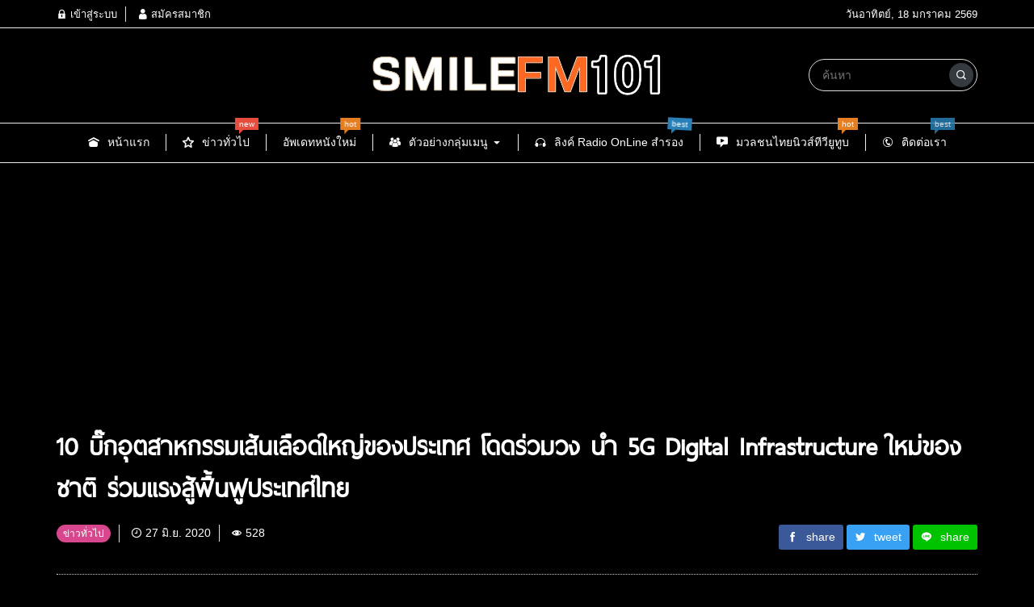

--- FILE ---
content_type: text/html; charset=UTF-8
request_url: https://www.smilefm101.com/archives/1239
body_size: 23176
content:
<!DOCTYPE html>
<html lang="th" class="no-js app--dark">
	<head>
		<meta charset="UTF-8">
		<title>10 บิ๊กอุตสาหกรรมเส้นเลือดใหญ่ของประเทศ โดดร่วมวง นำ 5G Digital Infrastructure ใหม่ของชาติ ร่วมแรงสู้ฟื้นฟูประเทศไทย &#8211; smilefm101.com</title>
		<meta property="og:title" content="10 บิ๊กอุตสาหกรรมเส้นเลือดใหญ่ของประเทศ โดดร่วมวง นำ 5G Digital Infrastructure ใหม่ของชาติ ร่วมแรงสู้ฟื้นฟูประเทศไทย &#8211; smilefm101.com" />
		<meta property="og:type" content="article" />
		<meta http-equiv="X-UA-Compatible" content="IE=edge, chrome=1" />
		<meta name="viewport" content="width=device-width, initial-scale=1">
		<link rel="shortcut icon" type="image/x-icon" href="https://www.smilefm101.com/wp-content/themes/smartvariety_1.0.5/images/favicon.png"/>
				<link rel="pingback" href="https://www.smilefm101.com/xmlrpc.php">
						    <!-- PVC Template -->
    <script type="text/template" id="pvc-stats-view-template">
    <i class="pvc-stats-icon small" aria-hidden="true"><svg aria-hidden="true" focusable="false" data-prefix="far" data-icon="chart-bar" role="img" xmlns="http://www.w3.org/2000/svg" viewBox="0 0 512 512" class="svg-inline--fa fa-chart-bar fa-w-16 fa-2x"><path fill="currentColor" d="M396.8 352h22.4c6.4 0 12.8-6.4 12.8-12.8V108.8c0-6.4-6.4-12.8-12.8-12.8h-22.4c-6.4 0-12.8 6.4-12.8 12.8v230.4c0 6.4 6.4 12.8 12.8 12.8zm-192 0h22.4c6.4 0 12.8-6.4 12.8-12.8V140.8c0-6.4-6.4-12.8-12.8-12.8h-22.4c-6.4 0-12.8 6.4-12.8 12.8v198.4c0 6.4 6.4 12.8 12.8 12.8zm96 0h22.4c6.4 0 12.8-6.4 12.8-12.8V204.8c0-6.4-6.4-12.8-12.8-12.8h-22.4c-6.4 0-12.8 6.4-12.8 12.8v134.4c0 6.4 6.4 12.8 12.8 12.8zM496 400H48V80c0-8.84-7.16-16-16-16H16C7.16 64 0 71.16 0 80v336c0 17.67 14.33 32 32 32h464c8.84 0 16-7.16 16-16v-16c0-8.84-7.16-16-16-16zm-387.2-48h22.4c6.4 0 12.8-6.4 12.8-12.8v-70.4c0-6.4-6.4-12.8-12.8-12.8h-22.4c-6.4 0-12.8 6.4-12.8 12.8v70.4c0 6.4 6.4 12.8 12.8 12.8z" class=""></path></svg></i> 
	 <%= total_view %> total views	<% if ( today_view > 0 ) { %>
		<span class="views_today">,  <%= today_view %> views today</span>
	<% } %>
	</span>
	</script>
		    <meta name='robots' content='max-image-preview:large' />
<link rel='dns-prefetch' href='//www.googletagmanager.com' />
<link rel='dns-prefetch' href='//pagead2.googlesyndication.com' />
<link rel="alternate" type="application/rss+xml" title="smilefm101.com &raquo; 10 บิ๊กอุตสาหกรรมเส้นเลือดใหญ่ของประเทศ โดดร่วมวง นำ 5G Digital Infrastructure ใหม่ของชาติ ร่วมแรงสู้ฟื้นฟูประเทศไทย ฟีดความเห็น" href="https://www.smilefm101.com/archives/1239/feed" />
<script type="text/javascript">
/* <![CDATA[ */
window._wpemojiSettings = {"baseUrl":"https:\/\/s.w.org\/images\/core\/emoji\/15.0.3\/72x72\/","ext":".png","svgUrl":"https:\/\/s.w.org\/images\/core\/emoji\/15.0.3\/svg\/","svgExt":".svg","source":{"concatemoji":"https:\/\/www.smilefm101.com\/wp-includes\/js\/wp-emoji-release.min.js?ver=6.6.4"}};
/*! This file is auto-generated */
!function(i,n){var o,s,e;function c(e){try{var t={supportTests:e,timestamp:(new Date).valueOf()};sessionStorage.setItem(o,JSON.stringify(t))}catch(e){}}function p(e,t,n){e.clearRect(0,0,e.canvas.width,e.canvas.height),e.fillText(t,0,0);var t=new Uint32Array(e.getImageData(0,0,e.canvas.width,e.canvas.height).data),r=(e.clearRect(0,0,e.canvas.width,e.canvas.height),e.fillText(n,0,0),new Uint32Array(e.getImageData(0,0,e.canvas.width,e.canvas.height).data));return t.every(function(e,t){return e===r[t]})}function u(e,t,n){switch(t){case"flag":return n(e,"\ud83c\udff3\ufe0f\u200d\u26a7\ufe0f","\ud83c\udff3\ufe0f\u200b\u26a7\ufe0f")?!1:!n(e,"\ud83c\uddfa\ud83c\uddf3","\ud83c\uddfa\u200b\ud83c\uddf3")&&!n(e,"\ud83c\udff4\udb40\udc67\udb40\udc62\udb40\udc65\udb40\udc6e\udb40\udc67\udb40\udc7f","\ud83c\udff4\u200b\udb40\udc67\u200b\udb40\udc62\u200b\udb40\udc65\u200b\udb40\udc6e\u200b\udb40\udc67\u200b\udb40\udc7f");case"emoji":return!n(e,"\ud83d\udc26\u200d\u2b1b","\ud83d\udc26\u200b\u2b1b")}return!1}function f(e,t,n){var r="undefined"!=typeof WorkerGlobalScope&&self instanceof WorkerGlobalScope?new OffscreenCanvas(300,150):i.createElement("canvas"),a=r.getContext("2d",{willReadFrequently:!0}),o=(a.textBaseline="top",a.font="600 32px Arial",{});return e.forEach(function(e){o[e]=t(a,e,n)}),o}function t(e){var t=i.createElement("script");t.src=e,t.defer=!0,i.head.appendChild(t)}"undefined"!=typeof Promise&&(o="wpEmojiSettingsSupports",s=["flag","emoji"],n.supports={everything:!0,everythingExceptFlag:!0},e=new Promise(function(e){i.addEventListener("DOMContentLoaded",e,{once:!0})}),new Promise(function(t){var n=function(){try{var e=JSON.parse(sessionStorage.getItem(o));if("object"==typeof e&&"number"==typeof e.timestamp&&(new Date).valueOf()<e.timestamp+604800&&"object"==typeof e.supportTests)return e.supportTests}catch(e){}return null}();if(!n){if("undefined"!=typeof Worker&&"undefined"!=typeof OffscreenCanvas&&"undefined"!=typeof URL&&URL.createObjectURL&&"undefined"!=typeof Blob)try{var e="postMessage("+f.toString()+"("+[JSON.stringify(s),u.toString(),p.toString()].join(",")+"));",r=new Blob([e],{type:"text/javascript"}),a=new Worker(URL.createObjectURL(r),{name:"wpTestEmojiSupports"});return void(a.onmessage=function(e){c(n=e.data),a.terminate(),t(n)})}catch(e){}c(n=f(s,u,p))}t(n)}).then(function(e){for(var t in e)n.supports[t]=e[t],n.supports.everything=n.supports.everything&&n.supports[t],"flag"!==t&&(n.supports.everythingExceptFlag=n.supports.everythingExceptFlag&&n.supports[t]);n.supports.everythingExceptFlag=n.supports.everythingExceptFlag&&!n.supports.flag,n.DOMReady=!1,n.readyCallback=function(){n.DOMReady=!0}}).then(function(){return e}).then(function(){var e;n.supports.everything||(n.readyCallback(),(e=n.source||{}).concatemoji?t(e.concatemoji):e.wpemoji&&e.twemoji&&(t(e.twemoji),t(e.wpemoji)))}))}((window,document),window._wpemojiSettings);
/* ]]> */
</script>
<style id='wp-emoji-styles-inline-css' type='text/css'>

	img.wp-smiley, img.emoji {
		display: inline !important;
		border: none !important;
		box-shadow: none !important;
		height: 1em !important;
		width: 1em !important;
		margin: 0 0.07em !important;
		vertical-align: -0.1em !important;
		background: none !important;
		padding: 0 !important;
	}
</style>
<link rel='stylesheet' id='wp-block-library-css' href='https://www.smilefm101.com/wp-includes/css/dist/block-library/style.min.css?ver=6.6.4' type='text/css' media='all' />
<style id='classic-theme-styles-inline-css' type='text/css'>
/*! This file is auto-generated */
.wp-block-button__link{color:#fff;background-color:#32373c;border-radius:9999px;box-shadow:none;text-decoration:none;padding:calc(.667em + 2px) calc(1.333em + 2px);font-size:1.125em}.wp-block-file__button{background:#32373c;color:#fff;text-decoration:none}
</style>
<style id='global-styles-inline-css' type='text/css'>
:root{--wp--preset--aspect-ratio--square: 1;--wp--preset--aspect-ratio--4-3: 4/3;--wp--preset--aspect-ratio--3-4: 3/4;--wp--preset--aspect-ratio--3-2: 3/2;--wp--preset--aspect-ratio--2-3: 2/3;--wp--preset--aspect-ratio--16-9: 16/9;--wp--preset--aspect-ratio--9-16: 9/16;--wp--preset--color--black: #000000;--wp--preset--color--cyan-bluish-gray: #abb8c3;--wp--preset--color--white: #ffffff;--wp--preset--color--pale-pink: #f78da7;--wp--preset--color--vivid-red: #cf2e2e;--wp--preset--color--luminous-vivid-orange: #ff6900;--wp--preset--color--luminous-vivid-amber: #fcb900;--wp--preset--color--light-green-cyan: #7bdcb5;--wp--preset--color--vivid-green-cyan: #00d084;--wp--preset--color--pale-cyan-blue: #8ed1fc;--wp--preset--color--vivid-cyan-blue: #0693e3;--wp--preset--color--vivid-purple: #9b51e0;--wp--preset--gradient--vivid-cyan-blue-to-vivid-purple: linear-gradient(135deg,rgba(6,147,227,1) 0%,rgb(155,81,224) 100%);--wp--preset--gradient--light-green-cyan-to-vivid-green-cyan: linear-gradient(135deg,rgb(122,220,180) 0%,rgb(0,208,130) 100%);--wp--preset--gradient--luminous-vivid-amber-to-luminous-vivid-orange: linear-gradient(135deg,rgba(252,185,0,1) 0%,rgba(255,105,0,1) 100%);--wp--preset--gradient--luminous-vivid-orange-to-vivid-red: linear-gradient(135deg,rgba(255,105,0,1) 0%,rgb(207,46,46) 100%);--wp--preset--gradient--very-light-gray-to-cyan-bluish-gray: linear-gradient(135deg,rgb(238,238,238) 0%,rgb(169,184,195) 100%);--wp--preset--gradient--cool-to-warm-spectrum: linear-gradient(135deg,rgb(74,234,220) 0%,rgb(151,120,209) 20%,rgb(207,42,186) 40%,rgb(238,44,130) 60%,rgb(251,105,98) 80%,rgb(254,248,76) 100%);--wp--preset--gradient--blush-light-purple: linear-gradient(135deg,rgb(255,206,236) 0%,rgb(152,150,240) 100%);--wp--preset--gradient--blush-bordeaux: linear-gradient(135deg,rgb(254,205,165) 0%,rgb(254,45,45) 50%,rgb(107,0,62) 100%);--wp--preset--gradient--luminous-dusk: linear-gradient(135deg,rgb(255,203,112) 0%,rgb(199,81,192) 50%,rgb(65,88,208) 100%);--wp--preset--gradient--pale-ocean: linear-gradient(135deg,rgb(255,245,203) 0%,rgb(182,227,212) 50%,rgb(51,167,181) 100%);--wp--preset--gradient--electric-grass: linear-gradient(135deg,rgb(202,248,128) 0%,rgb(113,206,126) 100%);--wp--preset--gradient--midnight: linear-gradient(135deg,rgb(2,3,129) 0%,rgb(40,116,252) 100%);--wp--preset--font-size--small: 13px;--wp--preset--font-size--medium: 20px;--wp--preset--font-size--large: 36px;--wp--preset--font-size--x-large: 42px;--wp--preset--spacing--20: 0.44rem;--wp--preset--spacing--30: 0.67rem;--wp--preset--spacing--40: 1rem;--wp--preset--spacing--50: 1.5rem;--wp--preset--spacing--60: 2.25rem;--wp--preset--spacing--70: 3.38rem;--wp--preset--spacing--80: 5.06rem;--wp--preset--shadow--natural: 6px 6px 9px rgba(0, 0, 0, 0.2);--wp--preset--shadow--deep: 12px 12px 50px rgba(0, 0, 0, 0.4);--wp--preset--shadow--sharp: 6px 6px 0px rgba(0, 0, 0, 0.2);--wp--preset--shadow--outlined: 6px 6px 0px -3px rgba(255, 255, 255, 1), 6px 6px rgba(0, 0, 0, 1);--wp--preset--shadow--crisp: 6px 6px 0px rgba(0, 0, 0, 1);}:where(.is-layout-flex){gap: 0.5em;}:where(.is-layout-grid){gap: 0.5em;}body .is-layout-flex{display: flex;}.is-layout-flex{flex-wrap: wrap;align-items: center;}.is-layout-flex > :is(*, div){margin: 0;}body .is-layout-grid{display: grid;}.is-layout-grid > :is(*, div){margin: 0;}:where(.wp-block-columns.is-layout-flex){gap: 2em;}:where(.wp-block-columns.is-layout-grid){gap: 2em;}:where(.wp-block-post-template.is-layout-flex){gap: 1.25em;}:where(.wp-block-post-template.is-layout-grid){gap: 1.25em;}.has-black-color{color: var(--wp--preset--color--black) !important;}.has-cyan-bluish-gray-color{color: var(--wp--preset--color--cyan-bluish-gray) !important;}.has-white-color{color: var(--wp--preset--color--white) !important;}.has-pale-pink-color{color: var(--wp--preset--color--pale-pink) !important;}.has-vivid-red-color{color: var(--wp--preset--color--vivid-red) !important;}.has-luminous-vivid-orange-color{color: var(--wp--preset--color--luminous-vivid-orange) !important;}.has-luminous-vivid-amber-color{color: var(--wp--preset--color--luminous-vivid-amber) !important;}.has-light-green-cyan-color{color: var(--wp--preset--color--light-green-cyan) !important;}.has-vivid-green-cyan-color{color: var(--wp--preset--color--vivid-green-cyan) !important;}.has-pale-cyan-blue-color{color: var(--wp--preset--color--pale-cyan-blue) !important;}.has-vivid-cyan-blue-color{color: var(--wp--preset--color--vivid-cyan-blue) !important;}.has-vivid-purple-color{color: var(--wp--preset--color--vivid-purple) !important;}.has-black-background-color{background-color: var(--wp--preset--color--black) !important;}.has-cyan-bluish-gray-background-color{background-color: var(--wp--preset--color--cyan-bluish-gray) !important;}.has-white-background-color{background-color: var(--wp--preset--color--white) !important;}.has-pale-pink-background-color{background-color: var(--wp--preset--color--pale-pink) !important;}.has-vivid-red-background-color{background-color: var(--wp--preset--color--vivid-red) !important;}.has-luminous-vivid-orange-background-color{background-color: var(--wp--preset--color--luminous-vivid-orange) !important;}.has-luminous-vivid-amber-background-color{background-color: var(--wp--preset--color--luminous-vivid-amber) !important;}.has-light-green-cyan-background-color{background-color: var(--wp--preset--color--light-green-cyan) !important;}.has-vivid-green-cyan-background-color{background-color: var(--wp--preset--color--vivid-green-cyan) !important;}.has-pale-cyan-blue-background-color{background-color: var(--wp--preset--color--pale-cyan-blue) !important;}.has-vivid-cyan-blue-background-color{background-color: var(--wp--preset--color--vivid-cyan-blue) !important;}.has-vivid-purple-background-color{background-color: var(--wp--preset--color--vivid-purple) !important;}.has-black-border-color{border-color: var(--wp--preset--color--black) !important;}.has-cyan-bluish-gray-border-color{border-color: var(--wp--preset--color--cyan-bluish-gray) !important;}.has-white-border-color{border-color: var(--wp--preset--color--white) !important;}.has-pale-pink-border-color{border-color: var(--wp--preset--color--pale-pink) !important;}.has-vivid-red-border-color{border-color: var(--wp--preset--color--vivid-red) !important;}.has-luminous-vivid-orange-border-color{border-color: var(--wp--preset--color--luminous-vivid-orange) !important;}.has-luminous-vivid-amber-border-color{border-color: var(--wp--preset--color--luminous-vivid-amber) !important;}.has-light-green-cyan-border-color{border-color: var(--wp--preset--color--light-green-cyan) !important;}.has-vivid-green-cyan-border-color{border-color: var(--wp--preset--color--vivid-green-cyan) !important;}.has-pale-cyan-blue-border-color{border-color: var(--wp--preset--color--pale-cyan-blue) !important;}.has-vivid-cyan-blue-border-color{border-color: var(--wp--preset--color--vivid-cyan-blue) !important;}.has-vivid-purple-border-color{border-color: var(--wp--preset--color--vivid-purple) !important;}.has-vivid-cyan-blue-to-vivid-purple-gradient-background{background: var(--wp--preset--gradient--vivid-cyan-blue-to-vivid-purple) !important;}.has-light-green-cyan-to-vivid-green-cyan-gradient-background{background: var(--wp--preset--gradient--light-green-cyan-to-vivid-green-cyan) !important;}.has-luminous-vivid-amber-to-luminous-vivid-orange-gradient-background{background: var(--wp--preset--gradient--luminous-vivid-amber-to-luminous-vivid-orange) !important;}.has-luminous-vivid-orange-to-vivid-red-gradient-background{background: var(--wp--preset--gradient--luminous-vivid-orange-to-vivid-red) !important;}.has-very-light-gray-to-cyan-bluish-gray-gradient-background{background: var(--wp--preset--gradient--very-light-gray-to-cyan-bluish-gray) !important;}.has-cool-to-warm-spectrum-gradient-background{background: var(--wp--preset--gradient--cool-to-warm-spectrum) !important;}.has-blush-light-purple-gradient-background{background: var(--wp--preset--gradient--blush-light-purple) !important;}.has-blush-bordeaux-gradient-background{background: var(--wp--preset--gradient--blush-bordeaux) !important;}.has-luminous-dusk-gradient-background{background: var(--wp--preset--gradient--luminous-dusk) !important;}.has-pale-ocean-gradient-background{background: var(--wp--preset--gradient--pale-ocean) !important;}.has-electric-grass-gradient-background{background: var(--wp--preset--gradient--electric-grass) !important;}.has-midnight-gradient-background{background: var(--wp--preset--gradient--midnight) !important;}.has-small-font-size{font-size: var(--wp--preset--font-size--small) !important;}.has-medium-font-size{font-size: var(--wp--preset--font-size--medium) !important;}.has-large-font-size{font-size: var(--wp--preset--font-size--large) !important;}.has-x-large-font-size{font-size: var(--wp--preset--font-size--x-large) !important;}
:where(.wp-block-post-template.is-layout-flex){gap: 1.25em;}:where(.wp-block-post-template.is-layout-grid){gap: 1.25em;}
:where(.wp-block-columns.is-layout-flex){gap: 2em;}:where(.wp-block-columns.is-layout-grid){gap: 2em;}
:root :where(.wp-block-pullquote){font-size: 1.5em;line-height: 1.6;}
</style>
<link rel='stylesheet' id='a3-pvc-style-css' href='https://www.smilefm101.com/wp-content/plugins/page-views-count/assets/css/style.min.css?ver=2.8.4' type='text/css' media='all' />
<link rel='stylesheet' id='custom-toolbar-css' href='https://www.smilefm101.com/wp-content/themes/smartvariety_1.0.5/styles/custom-wp-toolbar-link.css?ver=6.6.4' type='text/css' media='all' />
<link rel='stylesheet' id='indytheme-vender-css-css' href='https://www.smilefm101.com/wp-content/themes/smartvariety_1.0.5/styles/icofont.min.css?ver=6.6.4' type='text/css' media='all' />
<link rel='stylesheet' id='indytheme-icon-css-css' href='https://www.smilefm101.com/wp-content/themes/smartvariety_1.0.5/styles/vender.min.css?ver=6.6.4' type='text/css' media='all' />
<link rel='stylesheet' id='indytheme-main-css-css' href='https://www.smilefm101.com/wp-content/themes/smartvariety_1.0.5/styles/main.css?ver=6.6.4' type='text/css' media='all' />
<link rel='stylesheet' id='a3pvc-css' href='//www.smilefm101.com/wp-content/uploads/sass/pvc.min.css?ver=1587611225' type='text/css' media='all' />
<script type="text/javascript" src="https://www.smilefm101.com/wp-includes/js/jquery/jquery.min.js?ver=3.7.1" id="jquery-core-js"></script>
<script type="text/javascript" src="https://www.smilefm101.com/wp-includes/js/jquery/jquery-migrate.min.js?ver=3.4.1" id="jquery-migrate-js"></script>
<script type="text/javascript" src="https://www.smilefm101.com/wp-includes/js/underscore.min.js?ver=1.13.4" id="underscore-js"></script>
<script type="text/javascript" src="https://www.smilefm101.com/wp-includes/js/backbone.min.js?ver=1.5.0" id="backbone-js"></script>
<script type="text/javascript" id="a3-pvc-backbone-js-extra">
/* <![CDATA[ */
var pvc_vars = {"rest_api_url":"https:\/\/www.smilefm101.com\/wp-json\/pvc\/v1","ajax_url":"https:\/\/www.smilefm101.com\/wp-admin\/admin-ajax.php","security":"58b8c14400","ajax_load_type":"rest_api"};
/* ]]> */
</script>
<script type="text/javascript" src="https://www.smilefm101.com/wp-content/plugins/page-views-count/assets/js/pvc.backbone.min.js?ver=2.8.4" id="a3-pvc-backbone-js"></script>
<script type="text/javascript" src="https://www.smilefm101.com/wp-content/themes/smartvariety_1.0.5/scripts/vender.min.js?ver=6.6.4" id="indytheme-vender-js-js"></script>
<script type="text/javascript" src="https://www.smilefm101.com/wp-content/themes/smartvariety_1.0.5/scripts/main.min.js?ver=6.6.4" id="indytheme-main-js-js"></script>
<link rel="https://api.w.org/" href="https://www.smilefm101.com/wp-json/" /><link rel="alternate" title="JSON" type="application/json" href="https://www.smilefm101.com/wp-json/wp/v2/posts/1239" /><link rel="EditURI" type="application/rsd+xml" title="RSD" href="https://www.smilefm101.com/xmlrpc.php?rsd" />
<meta name="generator" content="WordPress 6.6.4" />
<meta name="generator" content="Seriously Simple Podcasting 3.7.1" />
<link rel="canonical" href="https://www.smilefm101.com/archives/1239" />
<link rel='shortlink' href='https://www.smilefm101.com/?p=1239' />
<link rel="alternate" title="oEmbed (JSON)" type="application/json+oembed" href="https://www.smilefm101.com/wp-json/oembed/1.0/embed?url=https%3A%2F%2Fwww.smilefm101.com%2Farchives%2F1239" />
<link rel="alternate" title="oEmbed (XML)" type="text/xml+oembed" href="https://www.smilefm101.com/wp-json/oembed/1.0/embed?url=https%3A%2F%2Fwww.smilefm101.com%2Farchives%2F1239&#038;format=xml" />
<!-- auto ad code generated by Easy Google AdSense plugin v1.0.11 --><script async src="https://pagead2.googlesyndication.com/pagead/js/adsbygoogle.js?client=ca-pub-1220691867149132" crossorigin="anonymous"></script><!-- Easy Google AdSense plugin --><meta name="generator" content="Site Kit by Google 1.144.0" />
<link rel="alternate" type="application/rss+xml" title="Podcast RSS feed" href="http://fm-99.com:8642" />

		<script>
			document.documentElement.className = document.documentElement.className.replace('no-js', 'js');
		</script>
				<style>
			.no-js img.lazyload {
				display: none;
			}

			figure.wp-block-image img.lazyloading {
				min-width: 150px;
			}

						.lazyload, .lazyloading {
				opacity: 0;
			}

			.lazyloaded {
				opacity: 1;
				transition: opacity 400ms;
				transition-delay: 0ms;
			}

					</style>
		<meta name="description" content="ประสานพลัง10บิ๊กอุตสาหกรรมชั้นนำเส้นเลือดใหญ่ของประเทศนำเทคโนโลยี5Gมาใช้ประโยชน์สร้างความเข้มแข็งร่วมฟื้นฟูประเทศอุตสาหกรรมโทรคมนาคมAISเดินหน้าลงทุนและพัฒนาเครือข่ายAIS 5GDigital Infrastructureใหม่ของชาติที่พร้อมสนับสนุนและเพิ่มขีดความสามารถทางการแข่งขันให้กับทุกภาคส่วนโดยผนึกกำลังกับ -ภาคอุตสาหก" /><meta property="og:description" content="ประสานพลัง10บิ๊กอุตสาหกรรมชั้นนำเส้นเลือดใหญ่ของประเทศนำเทคโนโลยี5Gมาใช้ประโยชน์สร้างความเข้มแข็งร่วมฟื้นฟูประเทศอุตสาหกรรมโทรคมนาคมAISเดินหน้าลงทุนและพัฒนาเครือข่ายAIS 5GDigital Infrastructureใหม่ของชาติที่พร้อมสนับสนุนและเพิ่มขีดความสามารถทางการแข่งขันให้กับทุกภาคส่วนโดยผนึกกำลังกับ -ภาคอุตสาหก" /><meta property="og:image" content="https://www.smilefm101.com/wp-content/uploads/2020/06/200626-Info_10-บิ๊กอุตสาหกรรมเส้นเลือดใหญ่ของประเทศ-โดดร่วมวง-5G-1024x536.jpg" />
<!-- Google AdSense meta tags added by Site Kit -->
<meta name="google-adsense-platform-account" content="ca-host-pub-2644536267352236">
<meta name="google-adsense-platform-domain" content="sitekit.withgoogle.com">
<!-- End Google AdSense meta tags added by Site Kit -->

<!-- Google AdSense snippet added by Site Kit -->
<script type="text/javascript" async="async" src="https://pagead2.googlesyndication.com/pagead/js/adsbygoogle.js?client=ca-pub-1220691867149132&amp;host=ca-host-pub-2644536267352236" crossorigin="anonymous"></script>

<!-- End Google AdSense snippet added by Site Kit -->
<link rel="icon" href="https://www.smilefm101.com/wp-content/uploads/2020/04/cropped-13903227_1096374437109240_7245014942975361357_n-3-32x32.jpg" sizes="32x32" />
<link rel="icon" href="https://www.smilefm101.com/wp-content/uploads/2020/04/cropped-13903227_1096374437109240_7245014942975361357_n-3-192x192.jpg" sizes="192x192" />
<link rel="apple-touch-icon" href="https://www.smilefm101.com/wp-content/uploads/2020/04/cropped-13903227_1096374437109240_7245014942975361357_n-3-180x180.jpg" />
<meta name="msapplication-TileImage" content="https://www.smilefm101.com/wp-content/uploads/2020/04/cropped-13903227_1096374437109240_7245014942975361357_n-3-270x270.jpg" />
	</head>
	<body class="text-primary-color">
		<div id="back-to-top"></div>
		<header class="container-fluid">
			
<div class="row header d-none d-lg-block">
        <div class="col-12 header__top flex-center-y">
        <div class="container p-0 flex-center-y justify-content-between">
            <div class="headertop__account">
                
        <div class="account__item">
        <a class="text-primary-color" href="https://www.smilefm101.com/wp-login.php">
            <i class="icofont-lock"></i> เข้าสู่ระบบ        </a>
    </div>
    <div class="account__item">
        <a class="text-primary-color" href="https://www.smilefm101.com/wp-login.php?action=register">
            <i class="icofont-user"></i> สมัครสมาชิก        </a>
    </div>
                </div>
            <div class="headertop__date">
                วันอาทิตย์, 18 มกราคม 2569            </div>
        </div>
    </div>

        <div class="col-12 header__bottom flex-center-y">
        <div class="container p-0">
            <div class="row">
                <div class="col-4 flex-center-y">
                    
<div class="socialfollow d-flex">
    </div>                </div>
                <div class="col-4 headerbottom__logo flex-center">
                    <a href="https://www.smilefm101.com">
                        <img data-src="http://www.smilefm101.com/wp-content/uploads/2021/07/Smile004.jpg" alt="logo" src="[data-uri]" class="lazyload" style="--smush-placeholder-width: 684px; --smush-placeholder-aspect-ratio: 684/108;"><noscript><img data-src="http://www.smilefm101.com/wp-content/uploads/2021/07/Smile004.jpg" alt="logo" src="[data-uri]" class="lazyload" style="--smush-placeholder-width: 684px; --smush-placeholder-aspect-ratio: 684/108;"><noscript><img src="http://www.smilefm101.com/wp-content/uploads/2021/07/Smile004.jpg" alt="logo"></noscript></noscript>
                    </a>
                </div>
                <div class="col-4 flex-center-y justify-content-end">
                    <form class="searchform" method="get" action="https://www.smilefm101.com/">
    <div class="input-group">
        <input type="text" class="searchform__input text-primary-color" name="s" value="" placeholder="ค้นหา">
        <div class="searchform__button input-group-append">
            <button class="" type="button flex-center">
                <i class="icofont-search-1"></i>
            </button>
        </div>
    </div>
</form>                </div>
            </div>
        </div>
    </div>

        <nav class="col-12 navlg flex-center-y">
    <div class="container p-0">
        <div class="row">
            <div class="menu-wrapper flex-center">
                                                <a class="navlg__menu text-primary-color" href="http://www.smilefm101.com/">
                
                    <div class="navlgmenu__item flex-center-y">
                                                <div class="icon"><i class="icofont-ui-home"></i></div>
                                                <div class="title">หน้าแรก</div>
                                            </div>

                    
                    
                                </a>
                                                                <a class="navlg__menu text-primary-color" href="https://www.smilefm101.com/archives/category/%e0%b8%82%e0%b9%88%e0%b8%b2%e0%b8%a7%e0%b8%97%e0%b8%b1%e0%b9%88%e0%b8%a7%e0%b9%84%e0%b8%9b">
                
                    <div class="navlgmenu__item flex-center-y">
                                                <div class="icon"><i class="icofont-ui-rate-blank"></i></div>
                                                <div class="title">ข่าวทั่วไป</div>
                                            </div>

                    
                                        <div class="navlgmenu__tag navlgmenu__tag--new animated infinite wobble">
                        <div class="text">new</div>
                    </div>
                    
                                </a>
                                                                <a class="navlg__menu text-primary-color" href="https://www.smilefm101.com/archives/category/%e0%b8%ad%e0%b8%b1%e0%b8%9e%e0%b9%80%e0%b8%94%e0%b8%97%e0%b8%ab%e0%b8%99%e0%b8%b1%e0%b8%87%e0%b9%83%e0%b8%ab%e0%b8%a1%e0%b9%88">
                
                    <div class="navlgmenu__item flex-center-y">
                                                <div class="title">อัพเดทหนังใหม่</div>
                                            </div>

                    
                                        <div class="navlgmenu__tag navlgmenu__tag--hot animated infinite shake">
                        <div class="text">hot</div>
                    </div>
                    
                                </a>
                                                                <div class="navlg__menu text-primary-color">
                
                    <div class="navlgmenu__item flex-center-y">
                                                <div class="icon"><i class="icofont-users"></i></div>
                                                <div class="title">ตัวอย่างกลุ่มเมนู</div>
                                                <div class="arrow"><i class="icofont-caret-down"></i></div>
                                            </div>

                                        <ul class="navlgmenu__sub p-0 m-0 animated fadeInSownShort">
                                                <li>
                            <a class="navlgsub__menu flex-center-y" href="https://www.smilefm101.com/archives/category/%e0%b8%82%e0%b9%88%e0%b8%b2%e0%b8%a7%e0%b8%97%e0%b8%b1%e0%b9%88%e0%b8%a7%e0%b9%84%e0%b8%9b/uncategorized">
                                <div class="icon"><i class="icofont-ui-edit"></i></div>
                                <div class="title">ไม่มีหมวดหมู่</div>
                            </a>
                        </li>
                                                <li>
                            <a class="navlgsub__menu flex-center-y" href="https://www.indytheme.com">
                                <div class="icon"><i class="icofont-share-alt"></i></div>
                                <div class="title">ตัวอย่างเมนูย่อยลิงก์</div>
                            </a>
                        </li>
                                            </ul>
                    
                    
                                </div>
                                                                <a class="navlg__menu text-primary-color" href="https://www.eventesan.com/archives/120">
                
                    <div class="navlgmenu__item flex-center-y">
                                                <div class="icon"><i class="icofont-headphone-alt-1"></i></div>
                                                <div class="title">ลิงค์ Radio OnLine สำรอง</div>
                                            </div>

                    
                                        <div class="navlgmenu__tag navlgmenu__tag--best animated infinite swing">
                        <div class="text">best</div>
                    </div>
                    
                                </a>
                                                                <a class="navlg__menu text-primary-color" href="https://www.youtube.com/channel/UCzUGuRmwVXqMB8DVpKYUKEA">
                
                    <div class="navlgmenu__item flex-center-y">
                                                <div class="icon"><i class="icofont-ui-video-chat"></i></div>
                                                <div class="title">มวลชนไทยนิวส์ทีวียูทูบ</div>
                                            </div>

                    
                                        <div class="navlgmenu__tag navlgmenu__tag--hot animated infinite bounce">
                        <div class="text">hot</div>
                    </div>
                    
                                </a>
                                                                <a class="navlg__menu text-primary-color" href="https://www.eventesan.com/archives/120">
                
                    <div class="navlgmenu__item flex-center-y">
                                                <div class="icon"><i class="icofont-phone-circle"></i></div>
                                                <div class="title">ติดต่อเรา</div>
                                            </div>

                    
                                        <div class="navlgmenu__tag navlgmenu__tag--best animated infinite flash">
                        <div class="text">best</div>
                    </div>
                    
                                </a>
                                            </div>
        </div>
    </div>
</nav></div>			<div class="row headerxs d-flex d-lg-none align-items-center w-100">
    <div id="moremenu-button" class="col headerxs__morebutton text-left">
        <i class="icofont-navigation-menu"></i>
    </div>
    <div class="col headerxs__logo text-center">
        <a href="https://www.smilefm101.com">
            <img data-src="http://www.smilefm101.com/wp-content/uploads/2021/07/Smile004.jpg" alt="logo" src="[data-uri]" class="lazyload" style="--smush-placeholder-width: 684px; --smush-placeholder-aspect-ratio: 684/108;"><noscript><img data-src="http://www.smilefm101.com/wp-content/uploads/2021/07/Smile004.jpg" alt="logo" src="[data-uri]" class="lazyload" style="--smush-placeholder-width: 684px; --smush-placeholder-aspect-ratio: 684/108;"><noscript><img src="http://www.smilefm101.com/wp-content/uploads/2021/07/Smile004.jpg" alt="logo"></noscript></noscript>
        </a>
    </div>
    <div id="search-xs-button" class="col headerxs__searchbutton text-right">
        <i class="icofont-search-1"></i>
    </div>
</div>
<div class="navxs drawerxs">
    <div class="closebutton" id="close-navxs-button">
        <i class="icofont-close-line"></i>
    </div>

    <div class="col-12 navxs__menulist">
                        <a class="navxsmenulist__menu d-flex" href="http://www.smilefm101.com/">
        
            <div class="navxsmenulist__item flex-center-y w-100" data-toggle="collapse" data-target="#submenu-0" href="#submenu-0" aria-controls="submenu-0" style="cursor: pointer">
                                <div class="icon"><i class="icofont-ui-home"></i></div>
                                <div class="title flex-grow-1">หน้าแรก</div>

                
                            </div>

            
                </a>
                                <a class="navxsmenulist__menu d-flex" href="https://www.smilefm101.com/archives/category/%e0%b8%82%e0%b9%88%e0%b8%b2%e0%b8%a7%e0%b8%97%e0%b8%b1%e0%b9%88%e0%b8%a7%e0%b9%84%e0%b8%9b">
        
            <div class="navxsmenulist__item flex-center-y w-100" data-toggle="collapse" data-target="#submenu-1" href="#submenu-1" aria-controls="submenu-1" style="cursor: pointer">
                                <div class="icon"><i class="icofont-ui-rate-blank"></i></div>
                                <div class="title flex-grow-1">ข่าวทั่วไป</div>

                                <div class="tag navxsmenu__tag--new">
                    <div class="text">new</div>
                </div>
                
                            </div>

            
                </a>
                                <a class="navxsmenulist__menu d-flex" href="https://www.smilefm101.com/archives/category/%e0%b8%ad%e0%b8%b1%e0%b8%9e%e0%b9%80%e0%b8%94%e0%b8%97%e0%b8%ab%e0%b8%99%e0%b8%b1%e0%b8%87%e0%b9%83%e0%b8%ab%e0%b8%a1%e0%b9%88">
        
            <div class="navxsmenulist__item flex-center-y w-100" data-toggle="collapse" data-target="#submenu-2" href="#submenu-2" aria-controls="submenu-2" style="cursor: pointer">
                                <div class="title flex-grow-1">อัพเดทหนังใหม่</div>

                                <div class="tag navxsmenu__tag--hot">
                    <div class="text">hot</div>
                </div>
                
                            </div>

            
                </a>
                                <div class="navxsmenulist__menu">
        
            <div class="navxsmenulist__item flex-center-y w-100" data-toggle="collapse" data-target="#submenu-3" href="#submenu-3" aria-controls="submenu-3" style="cursor: pointer">
                                <div class="icon"><i class="icofont-users"></i></div>
                                <div class="title flex-grow-1">ตัวอย่างกลุ่มเมนู</div>

                
                                <div class="arrow"><i class="icofont-caret-down"></i></div>
                            </div>

                        <div class="collapse navxs__submenu" id="submenu-3">
                                <a class="navxssubmenu__item flex-center-y" href="https://www.smilefm101.com/archives/category/%e0%b8%82%e0%b9%88%e0%b8%b2%e0%b8%a7%e0%b8%97%e0%b8%b1%e0%b9%88%e0%b8%a7%e0%b9%84%e0%b8%9b/uncategorized">
                    <div class="icon"><i class="icofont-ui-edit"></i></div>
                    <div class="title">ไม่มีหมวดหมู่</div>
                </a>
                                <a class="navxssubmenu__item flex-center-y" href="https://www.indytheme.com">
                    <div class="icon"><i class="icofont-share-alt"></i></div>
                    <div class="title">ตัวอย่างเมนูย่อยลิงก์</div>
                </a>
                            </div>
            
                </div>
                                <a class="navxsmenulist__menu d-flex" href="https://www.eventesan.com/archives/120">
        
            <div class="navxsmenulist__item flex-center-y w-100" data-toggle="collapse" data-target="#submenu-4" href="#submenu-4" aria-controls="submenu-4" style="cursor: pointer">
                                <div class="icon"><i class="icofont-headphone-alt-1"></i></div>
                                <div class="title flex-grow-1">ลิงค์ Radio OnLine สำรอง</div>

                                <div class="tag navxsmenu__tag--best">
                    <div class="text">best</div>
                </div>
                
                            </div>

            
                </a>
                                <a class="navxsmenulist__menu d-flex" href="https://www.youtube.com/channel/UCzUGuRmwVXqMB8DVpKYUKEA">
        
            <div class="navxsmenulist__item flex-center-y w-100" data-toggle="collapse" data-target="#submenu-5" href="#submenu-5" aria-controls="submenu-5" style="cursor: pointer">
                                <div class="icon"><i class="icofont-ui-video-chat"></i></div>
                                <div class="title flex-grow-1">มวลชนไทยนิวส์ทีวียูทูบ</div>

                                <div class="tag navxsmenu__tag--hot">
                    <div class="text">hot</div>
                </div>
                
                            </div>

            
                </a>
                                <a class="navxsmenulist__menu d-flex" href="https://www.eventesan.com/archives/120">
        
            <div class="navxsmenulist__item flex-center-y w-100" data-toggle="collapse" data-target="#submenu-6" href="#submenu-6" aria-controls="submenu-6" style="cursor: pointer">
                                <div class="icon"><i class="icofont-phone-circle"></i></div>
                                <div class="title flex-grow-1">ติดต่อเรา</div>

                                <div class="tag navxsmenu__tag--best">
                    <div class="text">best</div>
                </div>
                
                            </div>

            
                </a>
                    </div>

    <div class="navxs__account">
        
        <div class="account__item">
        <a class="text-primary-color" href="https://www.smilefm101.com/wp-login.php">
            <i class="icofont-lock"></i> เข้าสู่ระบบ        </a>
    </div>
    <div class="account__item">
        <a class="text-primary-color" href="https://www.smilefm101.com/wp-login.php?action=register">
            <i class="icofont-user"></i> สมัครสมาชิก        </a>
    </div>
        </div>

    <div class="socialfollowxs text-white">
        
<div class="socialfollow d-flex">
    </div>    </div>
</div><div class="searchformxs drawerxs flex-center">
    <div class="closebutton" id="close-searchxs-button">
        <i class="icofont-close-line"></i>
    </div>
    <form class="w-100 px-5" method="get" action="https://www.smilefm101.com/">
        <div class="input-group">
            <input type="text" class="searchformxs__input w-100 flex-grow-1" name="s" value="" placeholder="ค้นหา">
            <div class="input-group-append">
                <button class="searchformxs__button btn" type="button">
                    <i class="icofont-search-1"></i>
                </button>
            </div>
        </div>
    </form>
</div>
		</header>
<div class="container-fluid">
			<article class="article container p-0">
		<div class="article__header">
			<h1 class="article__title title-font">
				10 บิ๊กอุตสาหกรรมเส้นเลือดใหญ่ของประเทศ โดดร่วมวง นำ 5G Digital Infrastructure ใหม่ของชาติ ร่วมแรงสู้ฟื้นฟูประเทศไทย			</h1>
			<div class="article__extension row">
				<div class="articleextension__detail col-12 col-lg-6">
					<div class="item tagwrapper"><a class="text-decoration-none" href="https://www.smilefm101.com/archives/category/%e0%b8%82%e0%b9%88%e0%b8%b2%e0%b8%a7%e0%b8%97%e0%b8%b1%e0%b9%88%e0%b8%a7%e0%b9%84%e0%b8%9b">
    <div class="categorytag categorytag--5">
        ข่าวทั่วไป    </div>
</a>
</div>
					<div class="item"><i class="icofont-clock-time"></i> 27 มิ.ย. 2020</div>
					<div class="item border-0"><i class="icofont-eye"></i> 528</div>
				</div>
				<div class="col-12 col-lg-6 articleextension__share">
					
<div class="article__share">
    <a class="articleshare__button articleshare__button--facebook" href="https://www.facebook.com/sharer/sharer.php?u=https://www.smilefm101.com/archives/1239">
        <i class="icofont-facebook"></i><span>share</span>
    </a>
    <a class="articleshare__button articleshare__button--twitter" href="https://twitter.com/intent/tweet?text=10+%E0%B8%9A%E0%B8%B4%E0%B9%8A%E0%B8%81%E0%B8%AD%E0%B8%B8%E0%B8%95%E0%B8%AA%E0%B8%B2%E0%B8%AB%E0%B8%81%E0%B8%A3%E0%B8%A3%E0%B8%A1%E0%B9%80%E0%B8%AA%E0%B9%89%E0%B8%99%E0%B9%80%E0%B8%A5%E0%B8%B7%E0%B8%AD%E0%B8%94%E0%B9%83%E0%B8%AB%E0%B8%8D%E0%B9%88%E0%B8%82%E0%B8%AD%E0%B8%87%E0%B8%9B%E0%B8%A3%E0%B8%B0%E0%B9%80%E0%B8%97%E0%B8%A8+%E0%B9%82%E0%B8%94%E0%B8%94%E0%B8%A3%E0%B9%88%E0%B8%A7%E0%B8%A1%E0%B8%A7%E0%B8%87+%E0%B8%99%E0%B8%B3+5G+Digital+Infrastructure+%E0%B9%83%E0%B8%AB%E0%B8%A1%E0%B9%88%E0%B8%82%E0%B8%AD%E0%B8%87%E0%B8%8A%E0%B8%B2%E0%B8%95%E0%B8%B4+%E0%B8%A3%E0%B9%88%E0%B8%A7%E0%B8%A1%E0%B9%81%E0%B8%A3%E0%B8%87%E0%B8%AA%E0%B8%B9%E0%B9%89%E0%B8%9F%E0%B8%B7%E0%B9%89%E0%B8%99%E0%B8%9F%E0%B8%B9%E0%B8%9B%E0%B8%A3%E0%B8%B0%E0%B9%80%E0%B8%97%E0%B8%A8%E0%B9%84%E0%B8%97%E0%B8%A2&url=https://www.smilefm101.com/archives/1239">
        <i class="icofont-twitter"></i><span>tweet</span>
    </a>
    <a class="articleshare__button articleshare__button--line" href="https://line.me/msg/text/?https://www.smilefm101.com/archives/1239">
        <i class="icofont-line"></i><span>share</span>
    </a>
</div>				</div>
			</div>
		</div>
		<div class="row">
			<div class="article__content col-lg-8">
				<div class="articlecontent__body">
					
<p>ประสานพลัง&nbsp;10&nbsp;บิ๊กอุตสาหกรรมชั้นนำเส้นเลือดใหญ่ของประเทศ&nbsp;นำเทคโนโลยี&nbsp;5G&nbsp;มาใช้ประโยชน์สร้างความเข้มแข็งร่วมฟื้นฟูประเทศ&nbsp;<strong>อุตสาหกรรมโทรคมนาคม</strong><strong>&nbsp;</strong><strong>AIS</strong><strong>&nbsp;</strong>เดินหน้าลงทุนและพัฒนาเครือข่าย&nbsp;AIS 5G&nbsp;Digital Infrastructure&nbsp;ใหม่ของชาติ&nbsp;ที่พร้อมสนับสนุนและเพิ่มขีดความสามารถทางการแข่งขันให้กับทุกภาคส่วน&nbsp;โดยผนึกกำลังกับ</p>



<p>&#8211;&nbsp;&nbsp;&nbsp;&nbsp;&nbsp;&nbsp;&nbsp;&nbsp;&nbsp;&nbsp;ภาคอุตสาหกรรมใหญ่แห่งพื้นที่&nbsp;EEC&nbsp;ได้แก่&nbsp;<strong>อมตะ</strong><strong>,&nbsp;</strong><strong>สหพัฒนา</strong><strong>&nbsp;</strong><strong>อินเตอร์โฮลดิ้ง</strong><strong>,&nbsp;</strong><strong>ดับบลิวเอชเอ</strong><strong>,</strong><strong>&nbsp;</strong><strong>กลุ่มกิจการร่วมค้าบีบีเอส</strong><strong>&nbsp;</strong><strong>ผู้ร่วมลงทุนโครงการพัฒนาสนามบินอู่ตะเภาและเมืองการบินภาคตะวันออก</strong><strong>,</strong><strong>&nbsp;</strong><strong>การท่าเรือแห่งประเทศไทย</strong><strong>,</strong><strong></strong></p>



<p>&#8211;&nbsp;&nbsp;&nbsp;&nbsp;&nbsp;&nbsp;&nbsp;&nbsp;&nbsp;&nbsp;ภาคอุตสาหกรรมค้าปลีก&nbsp;<strong>เซ็นทรัล</strong><strong>&nbsp;</strong><strong>รีเทล</strong><strong>,</strong><strong></strong></p>



<p>&#8211;&nbsp;&nbsp;&nbsp;&nbsp;&nbsp;&nbsp;&nbsp;&nbsp;&nbsp;&nbsp;ภาคการท่องเที่ยง<strong>&nbsp;</strong><strong>การท่องเที่ยวแห่งประเทศไทย</strong><strong>,</strong><strong></strong></p>



<p>&#8211;&nbsp;&nbsp;&nbsp;&nbsp;&nbsp;&nbsp;&nbsp;&nbsp;&nbsp;&nbsp;ภาคการศึกษา<strong>&nbsp;</strong><strong>สสวท</strong><strong>.</strong></p>



<p>&#8211;&nbsp;&nbsp;&nbsp;&nbsp;&nbsp;&nbsp;&nbsp;&nbsp;&nbsp;&nbsp;ภาคพัฒนาเพื่อความยั่งยืน<strong>&nbsp;</strong><strong>มหาวิทยาลัยธรรมศาสตร์</strong><strong></strong></p>



<p>นำ&nbsp;5G&nbsp;ไปใช้งานให้เกิดประโยชน์ต่อภาคเศรษฐกิจ&nbsp;สังคม&nbsp;และประชาชนทั่วประเทศ&nbsp;ดึงดูดการลงทุนจากต่างประเทศ&nbsp;ช่วยเพิ่มผลผลิต&nbsp;อันก่อให้เกิดการจ้างงาน&nbsp;สร้างอาชีพ&nbsp;สร้างรายได้&nbsp;และการสร้างการเติบโตอย่างยั่งยืนของสังคมและประเทศ</p>



<p>&nbsp;&nbsp;&nbsp;&nbsp;&nbsp;&nbsp;&nbsp;&nbsp;&nbsp;&nbsp;&nbsp;&nbsp;<strong>นายสมชัย</strong><strong>&nbsp;</strong><strong>เลิศสุทธิวงศ์</strong><strong>&nbsp;</strong><strong>ประธานเจ้าหน้าที่บริหาร</strong><strong>&nbsp;</strong><strong>บริษัท</strong><strong>&nbsp;</strong><strong>แอดวานซ์</strong><strong>&nbsp;</strong><strong>อินโฟร์</strong><strong>&nbsp;</strong><strong>เซอร์วิส</strong><strong>&nbsp;</strong><strong>จำกัด</strong><strong>&nbsp;(</strong><strong>มหาชน</strong><strong>)&nbsp;</strong><strong>หรือ</strong><strong>&nbsp;</strong><strong>เอไอเอส</strong><strong>&nbsp;</strong>กล่าวว่า&nbsp;“เอไอเอส&nbsp;ได้เดินหน้าทดลองทดสอบรูปแบบการใช้งาน&nbsp;หรือ&nbsp;Use case&nbsp;บนเทคโนโลยี&nbsp;5G&nbsp;ในภาคอุตสาหกรรมต่างๆ&nbsp;มาอย่างต่อเนื่อง&nbsp;ทั้งการแพทย์&nbsp;โลจิสติกส์&nbsp;การผลิต&nbsp;การรักษาความปลอดภัย&nbsp;สมาร์ทซิตี้&nbsp;ตลอดจนเกิดการใช้งานจริงในด้านสาธารณสุขในช่วงการแพร่ระบาดของโควิด-19&nbsp;จนถึงวันนี้&nbsp;เทคโนโลยี&nbsp;5G&nbsp;ได้พิสูจน์เป็นที่ประจักษ์แล้วว่า&nbsp;นี่คือเทคโนโลยีใหม่ที่เป็น&nbsp;The Real New Normal&nbsp;ด้านเทคโนโลยีที่พร้อมสนับสนุนการทำงานของทุกภาคส่วน&nbsp;ทั้งด้านเศรษฐกิจ&nbsp;สังคม&nbsp;และประชาชน&nbsp;ซึ่งในโอกาสนี้&nbsp;เอไอเอสมีความยินดีเป็นอย่างยิ่งที่ได้ทำงานร่วมกับพันธมิตรทุกราย&nbsp;นำนวัตกรรม&nbsp;5G&nbsp;ไป&nbsp;utilize&nbsp;ใช้งานจริง&nbsp;ทั้งในภาคอุตสาหกรรม&nbsp;รีเทล&nbsp;การท่องเที่ยว&nbsp;การศึกษา&nbsp;ความบันเทิง&nbsp;และความยั่งยืน&nbsp;เพื่อพลิกฟื้นและสนับสนุนการฟื้นฟูประเทศ&nbsp;พาคนไทยก้าวผ่านวิกฤตและชนะไปด้วยกัน”</p>



<p>·&nbsp;&nbsp;&nbsp;&nbsp;&nbsp;&nbsp;&nbsp;<strong>บุก</strong><strong>&nbsp;</strong><strong>EEC&nbsp;</strong><strong>ปูพรม</strong><strong>&nbsp;</strong><strong>5G&nbsp;</strong><strong>เต็มพื้นที่นิคมอุตสาหกรรม</strong><strong>&nbsp;</strong><strong>ครบทั้งพื้นดิน</strong><strong>&nbsp;</strong><strong>ทะเล</strong><strong>&nbsp;</strong><strong>และอากาศ</strong><strong>&nbsp;</strong><strong>ผลักดันศักยภาพทำเลเศรษฐกิจและเมืองใหม่</strong><strong>&nbsp;</strong><strong>ดึงดูดการค้าการลงทุนในภูมิภาคอาเซียน</strong><strong></strong></p>



<p>o&nbsp;&nbsp;&nbsp;<strong>เสริมแกร่งด้าน</strong><strong>&nbsp;</strong><strong>LAND&nbsp;</strong>ยกระดับการบริหารจัดการภายในนิคมอุตสาหกรรมด้วย&nbsp;Smart Industrial Estate, Smart Building Management&nbsp;และ&nbsp;IoT &amp; Smart Communication&nbsp;ก้าวสู่การเป็น&nbsp;Smart City&nbsp;อย่างครบวงจร</p>



<p>o&nbsp;&nbsp;&nbsp;<strong>เสริมแกร่งด้าน</strong><strong>&nbsp;</strong><strong>SEA</strong>&nbsp;นำเทคโนโลยี&nbsp;5G&nbsp;มาประยุกต์ใช้ในกิจการท่าเทียบเรือขนส่งสินค้าแหลมฉบัง&nbsp;เพื่อให้สามารถควบคุมเครนยกตู้สินค้าได้จากระยะไกล&nbsp;เป็นรายแรกในเอเชียตะวันออกเฉียงใต้&nbsp;ตลอดจนระบบรักษาความปลอดภัย&nbsp;CCTV Via&nbsp;5G&nbsp;และ&nbsp;Security Control Building&nbsp;ปั้นท่าเรือไทยสู่การเป็น&nbsp;Smart Port</p>



<p>o&nbsp;&nbsp;&nbsp;<strong>เสริมแกร่งด้าน</strong><strong>&nbsp;</strong><strong>AIR&nbsp;</strong>ยกระดับท่าอากาศยานนานาชาติอู่ตะเภา&nbsp;ระยอง-พัทยา&nbsp;สู่การเป็น&nbsp;Smart Airport&nbsp;แห่งยุค&nbsp;New Normal&nbsp;ด้วย 5G&nbsp;และเทคโนโลยีดิจิทัล&nbsp;Facial Recognition&nbsp;และ&nbsp;Object Detection</p>



<p><strong>นายวิกรม กรมดิษฐ์ ประธานกรรมการบริหาร บมจ. อมตะ คอร์ปอเรชัน&nbsp;</strong>กล่าวว่า “อมตะฯ ดำเนินธุรกิจให้เช่าพื้นที่ในนิคมอุตสาหกรรมมากว่า&nbsp;30&nbsp;ปี เราเล็งเห็นแล้วว่า&nbsp;Smart City&nbsp;คือ เป้าหมายที่ประเทศไทยจะต้องไปสู่จุดนั้น และต้องไปพร้อมกันทั้งแผงของประเทศ เพื่อให้เรามีความสามารถที่จะแข่งขัน ดึงดูดการลงทุนมายังประเทศเราได้ ประเทศไทยจึงต้องการ&nbsp;Engine&nbsp;ที่จะมาขับเคลื่อนให้ไปสู่เป้าหมายนั้น ซึ่ง&nbsp;5G&nbsp;คือคำตอบที่จะเข้ามาช่วยสร้างการเติบโตให้ธุรกิจอย่างน้อย&nbsp;3% และหากใช้อย่างมีประสิทธิภาพ คาดว่าจะสร้างการเติบโตได้ถึง&nbsp;5% เพิ่มขีดความสามารถในการแข่งขันให้กับประเทศไทยก้าวทันประเทศชั้นนำอย่างจีน เกาหลีใต้ หรือญี่ปุ่น ที่ได้นำ&nbsp;5G&nbsp;มาเพิ่มมูลค่าไปแล้ว ผมเชื่อว่า การที่เราร่วมมือกับเอไอเอส เพื่อนำไปสู่การเปลี่ยนแปลงด้วย&nbsp;5G&nbsp;จะนำมาซึ่งการเปลี่ยนแปลงมาสู่เมืองอมตะในอนาคต”</p>



<p><strong>นายวิชัย กุลสมภพ</strong><strong>&nbsp;กรรมการผู้จัดการใหญ่&nbsp;บริษัท&nbsp;สหพัฒนา อินเตอร์โฮลดิ้ง&nbsp;จำกัด (มหาชน)</strong><strong>&nbsp;</strong>กล่าวว่า เครือสหพัฒน์มีเป้าหมายที่จะผลิตสินค้าอุปโภคบริโภคในราคาที่เป็นธรรมให้กับลูกค้า โดยนำเทคโนโลยีเข้าช่วยเสริมศักยภาพ ลดต้นทุนการผลิต ตลอดจนการควบคุมสต็อกสินค้าได้แบบเรียลไทม์ ดังนั้น การมาถึงของเทคโนโลยี&nbsp;5G&nbsp;เปรียบเหมือนสิ่งที่เรารอคอยมานานมาถึงแล้ว และจะมาติดจรวดให้เราก้าวเดินได้อย่างรวดเร็วยิ่งขึ้น และยังช่วยดึงดูดการลงทุนจากต่างประเทศด้วยต้นทุนที่ต่ำลง อย่างเช่น โรงงานมีบริษัทแม่อยู่ที่ญี่ปุ่นหรือเกาหลี เขาสามารถรีโมตคอนโทรลมาควบคุมการผลิตที่ศรีราชาได้โดยไม่ต้องเดินทางมาประเทศไทย สิ่งเหล่านี้ไม่เพียงแต่ลดต้นทุน แต่ยังช่วยรีโลเคตบางโมดูลมาผลิตที่สายการผลิตในไทยได้ จากเดิมที่ไม่เคยคิดว่าจะมาผลิตที่ไทยได้ เกิดผลิตภัณฑ์ใหม่ในราคาต้นทุนที่ต่ำลง”</p>



<p><strong>นางสาวจรีพร จารุกรสกุล ประธานคณะกรรมการบริษัท และประธานเจ้าหน้าที่บริหาร</strong><strong>&nbsp;บริษัท ดับบลิวเอชเอ คอร์ปอเรชั่น จำกัด (มหาชน) หรือ&nbsp;WHA&nbsp;</strong>กล่าวว่า “การเกิดโควิด-19 เป็นเหตุการณ์ที่ส่งผลให้เกิดการเคลื่อนย้ายฐานทุนจากประเทศจีน ที่ต่อเนื่องมาจากการเกิดสงครามการค้า เพื่อป้องกันการหยุดชะงักของซัพพลายเชน ตรงนี้คือโจทย์สำคัญของประเทศไทยที่ต้องมองต่อและผลักดันตัวเองด้วย&nbsp;High Technology&nbsp;เพื่อดึงดูดการลงทุน ซึ่ง&nbsp;5G&nbsp;ถือเป็น&nbsp;Digital Infrastructure&nbsp;ที่เราพัฒนามาดีกว่าประเทศเพื่อนบ้าน และตอบความต้องการของนักลงทุนที่ต้องการ&nbsp;Infrastructure&nbsp;ที่ตอบโจทย์ความต้องการใช้งาน ทั้งในแง่&nbsp;Robotic, AI&nbsp;หรือ&nbsp;IoT&nbsp;โดยในส่วนของ&nbsp;WHA&nbsp;จะร่วมมือกับเอไอเอส นำ&nbsp;5G&nbsp;บนคลื่นความถี่ที่เหมาะสม มาใช้ในนิคมอุตสาหกรรม ตลอดจนร่วมโซลูชันส์ที่ตอบโจทย์สร้างประโยชน์สูงสุดให้กับลูกค้า”</p>



<p><strong>นายเรืองศักดิ์ บำเหน็จพันธุ์ ผู้ช่วยผู้อำนวยการการท่าเรือแห่งประเทศไทย สายวิศวกรรม</strong>&nbsp;กล่าวว่า “E-logistic Platform&nbsp;ภายใต้โครงการ&nbsp;Port Community System&nbsp;มีการนำเทคโนโลยีดิจิทัลมาบริหารจัดการ&nbsp;Big Data&nbsp;ที่เกี่ยวข้องกับหน่วยงานด้านการขนส่งทางน้ำ ตลอดจนการขยายขีดความสามารถท่าเรือแหลมฉบังเฟส&nbsp;3&nbsp;ดังนั้น การมีเทคโนโลยีเครือข่ายไร้สายความเร็วสูงอย่าง&nbsp;5G&nbsp;จะเข้ามาสนับสนุนการทำงานของการท่าเรือฯ ได้อย่างมีประสิทธิภาพ ทั้งการรับส่งแลกเปลี่ยนข้อมูลผ่าน&nbsp;E-logistic Platform&nbsp;และการเชื่อมโยงกระบวนการทำงานแบบอัตโนมัติ ตั้งแต่เมื่อเรือสินค้าเข้าเทียบท่าโดยใช้เครื่องมือทุ่นแรงยกตู้สินค้าจากเรือมาวางไว้ที่ลานวางตู้ และเตรียมที่จะส่งมอบให้กับลูกค้า ซึ่งต้องขอบคุณ เอไอเอส ที่มาเป็นหัวหอกสำคัญ นำเทคโนโลยี 5G&nbsp;เข้ามาใช้ เพื่อพัฒนากระบวนการให้บริการท่าเทียบเรือตู้สินค้าของประเทศให้มีประสิทธิภาพยิ่งขึ้นต่อไป”</p>



<p><strong>นายกวิน กาญจนพาสน์ กรรมการบริหารและกรรมการผู้อำนวยการใหญ่ บมจ.บีทีเอส กรุ๊ป โฮลดิ้ง</strong><strong>&nbsp;ในนามกลุ่มกิจการร่วมค้าบีบีเอส&nbsp;</strong>ประกอบไปด้วย บริษัท การบินกรุงเทพ จำกัด (มหาชน) หรือ&nbsp;BA,&nbsp;บริษัท บีทีเอสกรุ๊ป โฮลดิ้งส์ จำกัด (มหาชน) หรือ&nbsp;BTS&nbsp;และ บริษัท ซิโน-ไทย เอ็นจีเนียริ่ง แอนด์คอนสตรัคชั่น จำกัด (มหาชน) หรือ&nbsp;STEC&nbsp;กล่าวว่า “เราได้เซ็นสัญญา&nbsp;MOU&nbsp;กับเอไอเอส ในการนำเทคโนโลยีดิจิทัลเข้ามายกระดับสนามบินอู่ตะเภาสู่การเป็น&nbsp;Smart Airport&nbsp;โดยเฉพาะอาคารผู้โดยสารหลังที่&nbsp;3&nbsp;ที่เทคโนโลยีจะมีบทบาทสำคัญในการเสริมประสิทธิภาพการทำงาน ยกระดับสู่การเป็นมหานครการบินภาคตะวันออก เพื่อให้ผู้โดยสารได้รับความสะดวกสบาย ใช้เวลาในสนามบินน้อยลง และมีเวลาไปทำกิจกรรมที่ต้องการมากขึ้น ซึ่งผมมั่นใจว่าเทคโนโลยี&nbsp;5G&nbsp;ของเอไอเอส จะช่วยเราได้มากอย่างแน่นอน”</p>



<p>·&nbsp;&nbsp;&nbsp;&nbsp;&nbsp;&nbsp;&nbsp;<strong>พลิกโฉมอุตสาหกรรมรีเทล เป็นผู้สร้าง&nbsp;</strong><strong>Game Changer&nbsp;และประสบการณ์ใหม่ที่ไม่เคยเกิดขึ้นมาก่อนให้นักช้อปชาวไทยและต่างชาติ</strong><strong></strong></p>



<p>ภายใต้ความร่วมมือกับ&nbsp;<strong>บริษัท เซ็นทรัล รีเทล คอร์ปอเรชัน จำกัด (มหาชน)&nbsp;</strong>นำนวัตกรรมเครือข่าย 5G&nbsp;และดิจิทัลพลิกโฉมธุรกิจค้าปลีก ด้วยการผสานเทคโนโลยีออนไลน์เข้ากับการจับจ่ายแบบออฟไลน์ สร้างประสบการณ์ใหม่ที่แตกต่างอย่างไม่เคยมีมาก่อนในประเทศไทย ก้าวสู่การเป็น&nbsp;Total Smart Retail&nbsp;อาทิ</p>



<p>o&nbsp;&nbsp;&nbsp;<strong>Smart Mirror</strong>&nbsp;เทคโนโลยีกระจกดิจิทัลแสดงผลการช้อปในร้านค้าต่างๆ เช่น การจำหน่ายเสื้อผ้า เมื่อส่องแล้วจะสามารถวัดขนาดตัว และเลือกไซส์ที่เหมาะสมให้อัตโนมัติ แสดงผลได้รวดเร็วผ่านเครือข่าย 5G</p>



<p>o&nbsp;&nbsp;&nbsp;<strong>Advance Digital Signet</strong>&nbsp;จะหลักการ&nbsp;Data Analytic&nbsp;มาวิเคราะห์ใบหน้าเมื่อลูกค้าเดินเข้าในศูนย์การค้า และจะแสดงโฆษณาตามความสนใจของลูกค้า</p>



<p>o&nbsp;&nbsp;&nbsp;<strong>Real-Time Personalize to the Right Target</strong>&nbsp;วิเคราะห์ใบหน้าและนำเสนอสินค้าได้ตามความต้องการส่วนตัวของลูกค้า</p>



<p><strong>นายญนน์</strong><strong>&nbsp;โภคทรัพย์ ประธานเจ้าหน้าที่บริหาร บริษัท เซ็นทรัล รีเทล&nbsp;คอร์ปอเรชัน จำกัด (มหาชน)</strong>&nbsp;กล่าวว่า “ธุรกิจค้าปลีกและการให้บริการเป็นธุรกิจสำคัญที่ช่วยขับเคลื่อนเศรษฐกิจไทย โดยถือเป็นอุตสาหกรรมที่มีการจ้างงานมากกว่า&nbsp;2&nbsp;ใน&nbsp;3&nbsp;ของการจ้างงานทั้งหมดในประเทศไทย และทางเซ็นทรัล รีเทล เอง ก็ถือเป็นสัดส่วนหลักที่มีการจ้างงานในกลุ่มค้าปลีกและการให้บริการนี้ และในโอกาสที่เราจะร่วมกับ เอไอเอส ฟื้นฟูและกระตุ้นเศรษฐกิจของประเทศ เราพร้อมที่จะก้าวสู่การเป็น&nbsp;Game Changer&nbsp;ไปด้วยกัน โดยใช้&nbsp;Big Data&nbsp;ของ&nbsp;The 1 Card,Smart Logistic&nbsp;และ&nbsp;Smart Payment&nbsp;รวมทั้งศักยภาพของ&nbsp;AIS 5G&nbsp;สร้างประสบการณ์ใหม่ของการ&nbsp;Shopping&nbsp;ที่ไม่เคยเกิดขึ้นมาก่อนในประเทศไทย และจะทำให้เซ็นทรัล รีเทล เป็นแพลตฟอร์ม ที่&nbsp;Anywhere&nbsp;และ&nbsp;Real-time&nbsp;อย่างแท้จริง”</p>



<p>·&nbsp;&nbsp;&nbsp;&nbsp;&nbsp;&nbsp;&nbsp;<strong>ยกระดับการท่องเที่ยวไทยในมิติที่แตกต่าง กู้วิกฤตแหล่งรายได้หลักของประเทศ</strong></p>



<p>จับมือ การท่องเที่ยวแห่งประเทศไทย พลิกสูตรการท่องเที่ยววิถีใหม่ในยุคหลังโควิด-19&nbsp;ด้วยเทคโนโลยี&nbsp;5G VR&nbsp;เปิดมุมมองใหม่กับสถานที่ท่องเที่ยวที่ไม่เคยเห็นมาก่อน ดึงดูดนักท่องเที่ยว กระจายรายได้สู่แหล่งชุมชน</p>



<p><strong>นางสาวฐาปนีย์</strong><strong>&nbsp;เกียรติไพบูรณ์ รองผู้ว่าการด้านสินค้า และธุรกิจท่องเที่ยว&nbsp;การท่องเที่ยวแห่งประเทศไทย</strong><strong>&nbsp;</strong>กล่าวว่า “เทคโนโลยี 5G&nbsp;จะช่วยเสริมศักยภาพอุตสาหกรรมท่องเที่ยวให้มีความแข็งแกร่ง โดยเฉพาะ&nbsp;Virtual Reality&nbsp;ที่จะมีความสมจริงยิ่งขึ้น ดังนั้น ในปีนี้ การท่องเที่ยวแห่งประเทศไทย จะร่วมกับ&nbsp;&nbsp;&nbsp;&nbsp;&nbsp;เอไอเอส ในการนำต้นทุนทางธรรมชาติและต้นทุนทางวัฒนธรรมของไทย ที่เปรียบเสมือน&nbsp;Unseen Destination&nbsp;ผสมผสานกับเทคโนโลยี&nbsp;5G VR&nbsp;พัฒนาเป็น&nbsp;Virtual Reality&nbsp;เพื่อกระตุ้นและจูงใจให้นักท่องเที่ยวอยากเดินทางมาสัมผัสและซึมซับบรรยากาศจริงที่เมืองไทย ขอขอบคุณเอไอเอส ที่นำเทคโนโลยีดีๆ มาให้การท่องเที่ยวแห่งประเทศไทยได้ใช้เป็นส่วนหนึ่งในการทำตลาด สร้างประเทศไทยให้สมบูรณ์แบบ และก็เป็น&nbsp;Preferred Destination&nbsp;สำหรับนักท่องเที่ยวชาวไทยและชาวต่างชาติอย่างแท้จริง”</p>



<p>·&nbsp;&nbsp;&nbsp;&nbsp;&nbsp;&nbsp;&nbsp;<strong>เปิดโลกแห่งการเรียนรู้และการสร้างสรรค์คอนเทนต์ ด้วยเทคโนโลยี&nbsp;</strong><strong>5G VR</strong></p>



<p>ผนึกกำลัง&nbsp;<strong>สถาบันส่งเสริมการสอนวิทยาศาสตร์และเทคโนโลยี (สสวท.)</strong><strong>&nbsp;</strong>สร้างคอนเทนต์แห่งการเรียนรู้วิชาวิทยาศาสตร์ในรูปแบบ&nbsp;VR&nbsp;สำหรับหลักสูตรการศึกษาในระดับชั้นประถมศึกษา &#8211; มัธยมศึกษา รวมถึง&nbsp;<strong>พิพิธภัณฑ์กองทัพอากาศ</strong>&nbsp;สร้างคอนเทนต์ให้ชมเครื่องบินในแต่ละรุ่นในรูปแบบ&nbsp;VR&nbsp;ให้ภาพเสมือนจริง สร้างประสบการณ์การเรียนรู้รูปแบบใหม่ที่แตกต่างและดึงดูดความสนใจให้เด็กๆ และคนไทยสนุกไปกับการเรียนรู้ยิ่ง</p>



<p>·&nbsp;&nbsp;&nbsp;&nbsp;&nbsp;&nbsp;&nbsp;<strong>นำนวัตกรรมดิจิทัล สร้างโมเดลแห่งการพัฒนาเพื่อความยั่งยืน</strong></p>



<p>จับมือ&nbsp;<strong>มหาวิทยาลัยธรรมศาสตร์</strong>&nbsp;ร่วมศึกษาวิจัยการนำเทคโนโลยี&nbsp;5G, IoT&nbsp;ผ่านโครงการ&nbsp;SDG Lab&nbsp;ที่อุทยานการเรียนรู้ป๋วย&nbsp;100&nbsp;ปี บนพื้นที่ 100 ไร่ ที่ธรรมศาสตร์ รังสิต</p>



<p>o&nbsp;&nbsp;&nbsp;<strong>Smart City</strong>&nbsp;ใช้เทคโนโลยีดิจิทัล,&nbsp;5G&nbsp;และ&nbsp;IoT&nbsp;พัฒนาระบบการขนส่งและระบบการรักษาความปลอดภัยในพื้นที่โดยประยุกต์ใช้เทคโนโลยี 5G&nbsp;ให้สอดรับกับการพัฒนาเมืองอย่างยั่งยืน (Urban Sustainable Development)</p>



<p>o&nbsp;&nbsp;&nbsp;<strong>Smart Living</strong>&nbsp;ใช้เทคโนโลยีเพื่อพัฒนาความเป็นอยู่ที่ยั่งยืนให้กับคนในสังคม ผ่านการบริหารจัดการพลังงาน,&nbsp;ทรัพยากรธรรมชาติ และขยะรวมทั้ง&nbsp;Electronic Waste&nbsp;เพื่อประโยชน์ สูงสุดต่อส่วนร่วม</p>



<p>o&nbsp;&nbsp;&nbsp;<strong>Smart Farming</strong>&nbsp;พัฒนาเทคโนโลยี ทดลอง ทดสอบ เพื่อการเกษตรอย่างยั่งยืน ตอบรับเรื่องความมั่นคงทางอาหาร,&nbsp;อาหารที่ปลอดภัย และความเป็นอยู่ที่ดีของเกษตรกร&nbsp;</p>



<p>o&nbsp;&nbsp;&nbsp;<strong>People</strong>&nbsp;ส่งเสริมการมีส่วนร่วมของประชาชนเพื่อการพัฒนาอย่างยั่งยืน</p>



<p><strong>ผศ.ดร.ปริญญา เทวานฤมิตรกุล รองอธิการบดีฝ่ายความยั่งยืนและบริหารศูนย์รังสิต มหาวิทยาลัยธรรมศาสตร์</strong> กล่าวว่า “ธรรมศาสตร์มีจุดมุ่งหมายในการตั้ง SDG Lab ก็เพื่อที่จะส่งเสริมการลงมือทำให้เกิดการเปลี่ยนแปลง และใช้ธรรมศาสตร์เป็นพื้นที่ในการทดลองทำ ไม่ว่าจะเป็นเรื่องการต่อสู้กับการเปลี่ยนแปลงสภาพภูมิอากาศ การหาทางดูดซับก๊าซเรือนกระจกกลับคืนมา การใช้พลังงานหมุนเวียนที่ยั่งยืน รวมถึงคุณภาพชีวิตของเราที่ต้องดีขึ้น มีอาหารปลอดภัย อย่างหลังคาของอาหารป๋วย 100 ปี เราได้ใช้เป็นพื้นที่สีเขียวสำหรับปลูกผักออร์แกนิกลอยฟ้า ทำนาขั้นบันไดออร์แกนิกที่ใหญ่ที่สุดในทวีปเอเชีย และในบรรดามหาวิทยาลัยด้วยกัน ที่นี่เป็นที่ 1 ของโลก สร้างแหล่งอาหารปลอดภัย รวมไปถึงการมีเทคโนโลยี 5G ที่จะมาช่วยสร้างการเปลี่ยนแปลง ทำให้พื้นที่นี้สามารถบริหารจัดการได้ด้วยเทคโนโลยีดิจิทัล ซึ่งสามารถต่อไปสู่การใช้งานในชุมชนอื่นๆ ได้ในอนาคต เพื่อคุณภาพชีวิตที่ยั่งยืนของพวกเราทุกคน”</p>



<figure class="wp-block-image size-large"><img decoding="async" data-src="https://cdn.bpicc.com/2020/06/27/200626-Info_--10-.jpg" alt="" src="[data-uri]" class="lazyload" /><noscript><img decoding="async" src="https://cdn.bpicc.com/2020/06/27/200626-Info_--10-.jpg" alt=""/></noscript></figure>



<figure class="wp-block-image size-large"><img fetchpriority="high" decoding="async" width="1024" height="536" src="http://www.smilefm101.com/wp-content/uploads/2020/06/200626-Info_10-บิ๊กอุตสาหกรรมเส้นเลือดใหญ่ของประเทศ-โดดร่วมวง-5G-1024x536.jpg" alt="" class="wp-image-1240" srcset="https://www.smilefm101.com/wp-content/uploads/2020/06/200626-Info_10-บิ๊กอุตสาหกรรมเส้นเลือดใหญ่ของประเทศ-โดดร่วมวง-5G-1024x536.jpg 1024w, https://www.smilefm101.com/wp-content/uploads/2020/06/200626-Info_10-บิ๊กอุตสาหกรรมเส้นเลือดใหญ่ของประเทศ-โดดร่วมวง-5G-300x157.jpg 300w, https://www.smilefm101.com/wp-content/uploads/2020/06/200626-Info_10-บิ๊กอุตสาหกรรมเส้นเลือดใหญ่ของประเทศ-โดดร่วมวง-5G-768x402.jpg 768w, https://www.smilefm101.com/wp-content/uploads/2020/06/200626-Info_10-บิ๊กอุตสาหกรรมเส้นเลือดใหญ่ของประเทศ-โดดร่วมวง-5G.jpg 1200w" sizes="(max-width: 1024px) 100vw, 1024px" /></figure>
<div class="pvc_clear"></div><p id="pvc_stats_1239" class="pvc_stats all  pvc_load_by_ajax_update" data-element-id="1239" style=""><i class="pvc-stats-icon small" aria-hidden="true"><svg aria-hidden="true" focusable="false" data-prefix="far" data-icon="chart-bar" role="img" xmlns="http://www.w3.org/2000/svg" viewBox="0 0 512 512" class="svg-inline--fa fa-chart-bar fa-w-16 fa-2x"><path fill="currentColor" d="M396.8 352h22.4c6.4 0 12.8-6.4 12.8-12.8V108.8c0-6.4-6.4-12.8-12.8-12.8h-22.4c-6.4 0-12.8 6.4-12.8 12.8v230.4c0 6.4 6.4 12.8 12.8 12.8zm-192 0h22.4c6.4 0 12.8-6.4 12.8-12.8V140.8c0-6.4-6.4-12.8-12.8-12.8h-22.4c-6.4 0-12.8 6.4-12.8 12.8v198.4c0 6.4 6.4 12.8 12.8 12.8zm96 0h22.4c6.4 0 12.8-6.4 12.8-12.8V204.8c0-6.4-6.4-12.8-12.8-12.8h-22.4c-6.4 0-12.8 6.4-12.8 12.8v134.4c0 6.4 6.4 12.8 12.8 12.8zM496 400H48V80c0-8.84-7.16-16-16-16H16C7.16 64 0 71.16 0 80v336c0 17.67 14.33 32 32 32h464c8.84 0 16-7.16 16-16v-16c0-8.84-7.16-16-16-16zm-387.2-48h22.4c6.4 0 12.8-6.4 12.8-12.8v-70.4c0-6.4-6.4-12.8-12.8-12.8h-22.4c-6.4 0-12.8 6.4-12.8 12.8v70.4c0 6.4 6.4 12.8 12.8 12.8z" class=""></path></svg></i> <img decoding="async" width="16" height="16" alt="Loading" data-src="https://www.smilefm101.com/wp-content/plugins/page-views-count/ajax-loader-2x.gif" border=0 src="[data-uri]" class="lazyload" style="--smush-placeholder-width: 16px; --smush-placeholder-aspect-ratio: 16/16;" /><noscript><img decoding="async" width="16" height="16" alt="Loading" src="https://www.smilefm101.com/wp-content/plugins/page-views-count/ajax-loader-2x.gif" border=0 /></noscript></p><div class="pvc_clear"></div>				</div>
				
				
								<div class="articlecontent__comment">
					
<div id="comments" class="row articlecontent__comment--wordpress text-primary-color">
    
    
    <div class="col-12">
    	<div id="respond" class="comment-respond">
		<h2 id="reply-title" class="comment-reply-title"> <small><a rel="nofollow" id="cancel-comment-reply-link" href="/archives/1239#respond" style="display:none;">ยกเลิกการตอบ</a></small></h2><form action="https://www.smilefm101.com/wp-comments-post.php" method="post" id="commentform" class="comment-form"><p class="comment-form-comment"><label for="comment">ความเห็น</label><br /><textarea id="comment" name="comment" class="form-control rounded" rows="4" aria-required="true"></textarea></p><p class="comment-form-author"><label for="author">ชื่อ <span class="required">*</span></label> <input id="author" name="author" type="text" value="" size="30" maxlength="245" autocomplete="name" required="required" /></p>
<p class="comment-form-email"><label for="email">อีเมล <span class="required">*</span></label> <input id="email" name="email" type="text" value="" size="30" maxlength="100" autocomplete="email" required="required" /></p>
<p class="comment-form-url"><label for="url">เว็บไซต์</label> <input id="url" name="url" type="text" value="" size="30" maxlength="200" autocomplete="url" /></p>
<p class="comment-form-cookies-consent"><input id="wp-comment-cookies-consent" name="wp-comment-cookies-consent" type="checkbox" value="yes" /> <label for="wp-comment-cookies-consent">บันทึกชื่อ, อีเมล และชื่อเว็บไซต์ของฉันบนเบราว์เซอร์นี้ สำหรับการแสดงความเห็นครั้งถัดไป</label></p>
<p class="form-submit text-right"><input name="submit" type="submit" id="submit" class="submit btn btn-primary" value="แสดงความเห็น" /> <input type='hidden' name='comment_post_ID' value='1239' id='comment_post_ID' />
<input type='hidden' name='comment_parent' id='comment_parent' value='0' />
</p></form>	</div><!-- #respond -->
	    </div>
</div>				</div>
								
				<div class="articlecontent__relate">
					

				</div>
			</div>
			<aside class="article__sidebar col-lg-4">
				<div class="mb-4"><h5 class="rounded">มวลชนไทยนิวส์TVออนไลน์</h5><div style="width:100%;" class="wp-video"><!--[if lt IE 9]><script>document.createElement('video');</script><![endif]-->
<video class="wp-video-shortcode" id="video-1239-1" preload="metadata" controls="controls"><source type="video/youtube" src="https://youtu.be/J4jgIJlhkZs?_=1" /><a href="https://youtu.be/J4jgIJlhkZs">https://youtu.be/J4jgIJlhkZs</a></video></div></div><div class="mb-4"><img width="300" height="161" data-src="https://www.smilefm101.com/wp-content/uploads/2020/04/225421-300x161.jpg" class="image wp-image-282  attachment-medium size-medium lazyload" alt="" style="--smush-placeholder-width: 300px; --smush-placeholder-aspect-ratio: 300/161;max-width: 100%; height: auto;" decoding="async" data-srcset="https://www.smilefm101.com/wp-content/uploads/2020/04/225421-300x161.jpg 300w, https://www.smilefm101.com/wp-content/uploads/2020/04/225421.jpg 428w" data-sizes="(max-width: 300px) 100vw, 300px" src="[data-uri]" /><noscript><img width="300" height="161" src="https://www.smilefm101.com/wp-content/uploads/2020/04/225421-300x161.jpg" class="image wp-image-282  attachment-medium size-medium" alt="" style="max-width: 100%; height: auto;" decoding="async" srcset="https://www.smilefm101.com/wp-content/uploads/2020/04/225421-300x161.jpg 300w, https://www.smilefm101.com/wp-content/uploads/2020/04/225421.jpg 428w" sizes="(max-width: 300px) 100vw, 300px" /></noscript></div><div class="mb-4"><h5 class="rounded">ฟังสด/smilefm101ขอนแก่น</h5><a href="https://www.eventesan.com/archives/120"><img width="300" height="173" data-src="https://www.smilefm101.com/wp-content/uploads/2020/04/Logo-0003-300x173.jpg" class="image wp-image-216  attachment-medium size-medium lazyload" alt="" style="--smush-placeholder-width: 300px; --smush-placeholder-aspect-ratio: 300/173;max-width: 100%; height: auto;" title="พื้นที่โฆษณา" decoding="async" loading="lazy" data-srcset="https://www.smilefm101.com/wp-content/uploads/2020/04/Logo-0003-300x173.jpg 300w, https://www.smilefm101.com/wp-content/uploads/2020/04/Logo-0003-768x442.jpg 768w, https://www.smilefm101.com/wp-content/uploads/2020/04/Logo-0003.jpg 960w" data-sizes="(max-width: 300px) 100vw, 300px" src="[data-uri]" /><noscript><img width="300" height="173" src="https://www.smilefm101.com/wp-content/uploads/2020/04/Logo-0003-300x173.jpg" class="image wp-image-216  attachment-medium size-medium" alt="" style="max-width: 100%; height: auto;" title="พื้นที่โฆษณา" decoding="async" loading="lazy" srcset="https://www.smilefm101.com/wp-content/uploads/2020/04/Logo-0003-300x173.jpg 300w, https://www.smilefm101.com/wp-content/uploads/2020/04/Logo-0003-768x442.jpg 768w, https://www.smilefm101.com/wp-content/uploads/2020/04/Logo-0003.jpg 960w" sizes="(max-width: 300px) 100vw, 300px" /></noscript></a></div><div class="mb-4"><h5 class="rounded">มวลชนไทยนิวส์ข่าวออนไลน์</h5><a href="http://www.eventesan.com/"><img width="300" height="140" data-src="https://www.smilefm101.com/wp-content/uploads/2020/04/Logo-0001-300x140.jpg" class="image wp-image-197  attachment-medium size-medium lazyload" alt="" style="--smush-placeholder-width: 300px; --smush-placeholder-aspect-ratio: 300/140;max-width: 100%; height: auto;" decoding="async" loading="lazy" data-srcset="https://www.smilefm101.com/wp-content/uploads/2020/04/Logo-0001-300x140.jpg 300w, https://www.smilefm101.com/wp-content/uploads/2020/04/Logo-0001-1024x478.jpg 1024w, https://www.smilefm101.com/wp-content/uploads/2020/04/Logo-0001-768x358.jpg 768w, https://www.smilefm101.com/wp-content/uploads/2020/04/Logo-0001-1536x716.jpg 1536w, https://www.smilefm101.com/wp-content/uploads/2020/04/Logo-0001-2048x955.jpg 2048w, https://www.smilefm101.com/wp-content/uploads/2020/04/Logo-0001-scaled.jpg 1920w" data-sizes="(max-width: 300px) 100vw, 300px" src="[data-uri]" /><noscript><img width="300" height="140" src="https://www.smilefm101.com/wp-content/uploads/2020/04/Logo-0001-300x140.jpg" class="image wp-image-197  attachment-medium size-medium" alt="" style="max-width: 100%; height: auto;" decoding="async" loading="lazy" srcset="https://www.smilefm101.com/wp-content/uploads/2020/04/Logo-0001-300x140.jpg 300w, https://www.smilefm101.com/wp-content/uploads/2020/04/Logo-0001-1024x478.jpg 1024w, https://www.smilefm101.com/wp-content/uploads/2020/04/Logo-0001-768x358.jpg 768w, https://www.smilefm101.com/wp-content/uploads/2020/04/Logo-0001-1536x716.jpg 1536w, https://www.smilefm101.com/wp-content/uploads/2020/04/Logo-0001-2048x955.jpg 2048w, https://www.smilefm101.com/wp-content/uploads/2020/04/Logo-0001-scaled.jpg 1920w" sizes="(max-width: 300px) 100vw, 300px" /></noscript></a></div><div class="mb-4"><h5 class="rounded">อีสานทริปนิวส์</h5><a href="http://themediaesan.com/"><img width="300" height="174" data-src="https://www.smilefm101.com/wp-content/uploads/2020/04/Untitled5501-300x174.png" class="image wp-image-199  attachment-medium size-medium lazyload" alt="" style="--smush-placeholder-width: 300px; --smush-placeholder-aspect-ratio: 300/174;max-width: 100%; height: auto;" decoding="async" loading="lazy" data-srcset="https://www.smilefm101.com/wp-content/uploads/2020/04/Untitled5501-300x174.png 300w, https://www.smilefm101.com/wp-content/uploads/2020/04/Untitled5501.png 664w" data-sizes="(max-width: 300px) 100vw, 300px" src="[data-uri]" /><noscript><img width="300" height="174" src="https://www.smilefm101.com/wp-content/uploads/2020/04/Untitled5501-300x174.png" class="image wp-image-199  attachment-medium size-medium" alt="" style="max-width: 100%; height: auto;" decoding="async" loading="lazy" srcset="https://www.smilefm101.com/wp-content/uploads/2020/04/Untitled5501-300x174.png 300w, https://www.smilefm101.com/wp-content/uploads/2020/04/Untitled5501.png 664w" sizes="(max-width: 300px) 100vw, 300px" /></noscript></a></div><div class="mb-4"><h5 class="rounded">มวลชนไทยนิวส์ทีวีออนไลน์/youtube</h5><a href="https://www.youtube.com/channel/UCzUGuRmwVXqMB8DVpKYUKEA?view_as=subscriber"><img width="300" height="150" data-src="https://www.smilefm101.com/wp-content/uploads/2020/04/โลโก้มวลชน002-300x150.png" class="image wp-image-204  attachment-medium size-medium lazyload" alt="" style="--smush-placeholder-width: 300px; --smush-placeholder-aspect-ratio: 300/150;max-width: 100%; height: auto;" decoding="async" loading="lazy" data-srcset="https://www.smilefm101.com/wp-content/uploads/2020/04/โลโก้มวลชน002-300x150.png 300w, https://www.smilefm101.com/wp-content/uploads/2020/04/โลโก้มวลชน002.png 567w" data-sizes="(max-width: 300px) 100vw, 300px" src="[data-uri]" /><noscript><img width="300" height="150" src="https://www.smilefm101.com/wp-content/uploads/2020/04/โลโก้มวลชน002-300x150.png" class="image wp-image-204  attachment-medium size-medium" alt="" style="max-width: 100%; height: auto;" decoding="async" loading="lazy" srcset="https://www.smilefm101.com/wp-content/uploads/2020/04/โลโก้มวลชน002-300x150.png 300w, https://www.smilefm101.com/wp-content/uploads/2020/04/โลโก้มวลชน002.png 567w" sizes="(max-width: 300px) 100vw, 300px" /></noscript></a></div><div class="mb-4"><a href="https://web.facebook.com/%E0%B8%8A%E0%B8%A1%E0%B8%A3%E0%B8%A1%E0%B8%84%E0%B8%99%E0%B8%97%E0%B8%B3%E0%B8%AA%E0%B8%B7%E0%B9%88%E0%B8%AD%E0%B8%A0%E0%B8%B2%E0%B8%84%E0%B8%AD%E0%B8%B5%E0%B8%AA%E0%B8%B2%E0%B8%99-258485877620544/"><img width="300" height="150" data-src="https://www.smilefm101.com/wp-content/uploads/2020/04/556-300x150.png" class="image wp-image-283  attachment-medium size-medium lazyload" alt="" style="--smush-placeholder-width: 300px; --smush-placeholder-aspect-ratio: 300/150;max-width: 100%; height: auto;" decoding="async" loading="lazy" data-srcset="https://www.smilefm101.com/wp-content/uploads/2020/04/556-300x150.png 300w, https://www.smilefm101.com/wp-content/uploads/2020/04/556-768x384.png 768w, https://www.smilefm101.com/wp-content/uploads/2020/04/556.png 960w" data-sizes="(max-width: 300px) 100vw, 300px" src="[data-uri]" /><noscript><img width="300" height="150" src="https://www.smilefm101.com/wp-content/uploads/2020/04/556-300x150.png" class="image wp-image-283  attachment-medium size-medium" alt="" style="max-width: 100%; height: auto;" decoding="async" loading="lazy" srcset="https://www.smilefm101.com/wp-content/uploads/2020/04/556-300x150.png 300w, https://www.smilefm101.com/wp-content/uploads/2020/04/556-768x384.png 768w, https://www.smilefm101.com/wp-content/uploads/2020/04/556.png 960w" sizes="(max-width: 300px) 100vw, 300px" /></noscript></a></div><div class="mb-4"><img width="300" height="161" data-src="https://www.smilefm101.com/wp-content/uploads/2020/04/225421-300x161.jpg" class="image wp-image-282  attachment-medium size-medium lazyload" alt="" style="--smush-placeholder-width: 300px; --smush-placeholder-aspect-ratio: 300/161;max-width: 100%; height: auto;" decoding="async" loading="lazy" data-srcset="https://www.smilefm101.com/wp-content/uploads/2020/04/225421-300x161.jpg 300w, https://www.smilefm101.com/wp-content/uploads/2020/04/225421.jpg 428w" data-sizes="(max-width: 300px) 100vw, 300px" src="[data-uri]" /><noscript><img width="300" height="161" data-src="https://www.smilefm101.com/wp-content/uploads/2020/04/225421-300x161.jpg" class="image wp-image-282  attachment-medium size-medium lazyload" alt="" style="--smush-placeholder-width: 300px; --smush-placeholder-aspect-ratio: 300/161;max-width: 100%; height: auto;" decoding="async" loading="lazy" data-srcset="https://www.smilefm101.com/wp-content/uploads/2020/04/225421-300x161.jpg 300w, https://www.smilefm101.com/wp-content/uploads/2020/04/225421.jpg 428w" data-sizes="(max-width: 300px) 100vw, 300px" src="[data-uri]" /><noscript><img width="300" height="161" src="https://www.smilefm101.com/wp-content/uploads/2020/04/225421-300x161.jpg" class="image wp-image-282  attachment-medium size-medium" alt="" style="max-width: 100%; height: auto;" decoding="async" loading="lazy" srcset="https://www.smilefm101.com/wp-content/uploads/2020/04/225421-300x161.jpg 300w, https://www.smilefm101.com/wp-content/uploads/2020/04/225421.jpg 428w" sizes="(max-width: 300px) 100vw, 300px" /></noscript></noscript></div><div class="mb-4"><img width="300" height="108" data-src="https://www.smilefm101.com/wp-content/uploads/2020/04/5544-300x108.jpg" class="image wp-image-288  attachment-medium size-medium lazyload" alt="" style="--smush-placeholder-width: 300px; --smush-placeholder-aspect-ratio: 300/108;max-width: 100%; height: auto;" decoding="async" loading="lazy" data-srcset="https://www.smilefm101.com/wp-content/uploads/2020/04/5544-300x108.jpg 300w, https://www.smilefm101.com/wp-content/uploads/2020/04/5544.jpg 514w" data-sizes="(max-width: 300px) 100vw, 300px" src="[data-uri]" /><noscript><img width="300" height="108" src="https://www.smilefm101.com/wp-content/uploads/2020/04/5544-300x108.jpg" class="image wp-image-288  attachment-medium size-medium" alt="" style="max-width: 100%; height: auto;" decoding="async" loading="lazy" srcset="https://www.smilefm101.com/wp-content/uploads/2020/04/5544-300x108.jpg 300w, https://www.smilefm101.com/wp-content/uploads/2020/04/5544.jpg 514w" sizes="(max-width: 300px) 100vw, 300px" /></noscript></div>
		<div class="mb-4">
		<h5 class="rounded">เรื่องล่าสุด</h5>
		<ul>
											<li>
					<a href="https://www.smilefm101.com/archives/12994">ม.ขอนแก่น ร่วมมือ ธนาคารกรุงไทย ลงนาม MOU พัฒนาศักยภาพนักศึกษาสู่การทำงานจริง</a>
									</li>
											<li>
					<a href="https://www.smilefm101.com/archives/12990">สมาคมสันนิบาตสหกรณ์เพื่อพัฒนาพลังงานไทย มอบปุ๋ยอินทรีย์ชีวภาพให้กับเกษตรกรขอนแก่น ฟรี 6,000 กระสอบ ลดต้นทุนการผลิต เน้นหนักการลดใช้สารเคมี นำร่องพื้นที 4 อำเภอ</a>
									</li>
											<li>
					<a href="https://www.smilefm101.com/archives/12986">สุดยอดความยิ่งใหญ่งานบุปผชาติสักการะบูชาพุทธมณฑลอีสาน ประจำปี 2569 มีนางรำกว่า 3,000 คนร่วมรำถวายองค์พระพุทธศากยมุนีศิริมงคล เพื่อความเป็นสิริมงคลและถวายเป็นพุทธบูชา</a>
									</li>
											<li>
					<a href="https://www.smilefm101.com/archives/12975">พี่ทหารฟี่เวอร์ผู้ปกครองพาบุตรหลานกว่า5หมื่นคนร่วมงานวันเด็ก กรี๊ดสนั่นรับเครื่องบินขับไล่ F16 บินโชว์ให้เด็กชมอย่างใกล้ชิด</a>
									</li>
											<li>
					<a href="https://www.smilefm101.com/archives/12972">สำนักบริการวิชาการ มข. เดินหน้ายกระดับองค์กรสู่ความเป็นเลิศ (EdPEx) จัดโครงการจัดทำแผนพัฒนาคุณภาพ (Improvement Plan) มุ่งเป้าสู่ผู้นำระดับชาติในการบริการวิชาการเพื่อสังคม</a>
									</li>
					</ul>

		</div><div class="mb-4"><div id="calendar_wrap" class="calendar_wrap"><table id="wp-calendar" class="wp-calendar-table">
	<caption>มกราคม 2026</caption>
	<thead>
	<tr>
		<th scope="col" title="วันอาทิตย์">อา.</th>
		<th scope="col" title="วันจันทร์">จ.</th>
		<th scope="col" title="วันอังคาร">อ.</th>
		<th scope="col" title="วันพุธ">พ.</th>
		<th scope="col" title="วันพฤหัสบดี">พฤ.</th>
		<th scope="col" title="วันศุกร์">ศ.</th>
		<th scope="col" title="วันเสาร์">ส.</th>
	</tr>
	</thead>
	<tbody>
	<tr>
		<td colspan="4" class="pad">&nbsp;</td><td>1</td><td>2</td><td>3</td>
	</tr>
	<tr>
		<td>4</td><td>5</td><td>6</td><td>7</td><td><a href="https://www.smilefm101.com/archives/date/2026/01/08" aria-label="เผยแพร่เรื่องแล้วบน 8 January 2026">8</a></td><td>9</td><td><a href="https://www.smilefm101.com/archives/date/2026/01/10" aria-label="เผยแพร่เรื่องแล้วบน 10 January 2026">10</a></td>
	</tr>
	<tr>
		<td>11</td><td>12</td><td>13</td><td><a href="https://www.smilefm101.com/archives/date/2026/01/14" aria-label="เผยแพร่เรื่องแล้วบน 14 January 2026">14</a></td><td>15</td><td>16</td><td>17</td>
	</tr>
	<tr>
		<td id="today">18</td><td>19</td><td>20</td><td>21</td><td>22</td><td>23</td><td>24</td>
	</tr>
	<tr>
		<td>25</td><td>26</td><td>27</td><td>28</td><td>29</td><td>30</td><td>31</td>
	</tr>
	</tbody>
	</table><nav aria-label="เดือนก่อนหน้าและถัดไป" class="wp-calendar-nav">
		<span class="wp-calendar-nav-prev"><a href="https://www.smilefm101.com/archives/date/2025/12">&laquo; ธ.ค.</a></span>
		<span class="pad">&nbsp;</span>
		<span class="wp-calendar-nav-next">&nbsp;</span>
	</nav></div></div><div class="mb-4"><img width="300" height="161" data-src="https://www.smilefm101.com/wp-content/uploads/2020/04/225421-300x161.jpg" class="image wp-image-282  attachment-medium size-medium lazyload" alt="" style="--smush-placeholder-width: 300px; --smush-placeholder-aspect-ratio: 300/161;max-width: 100%; height: auto;" decoding="async" loading="lazy" data-srcset="https://www.smilefm101.com/wp-content/uploads/2020/04/225421-300x161.jpg 300w, https://www.smilefm101.com/wp-content/uploads/2020/04/225421.jpg 428w" data-sizes="(max-width: 300px) 100vw, 300px" src="[data-uri]" /><noscript><img width="300" height="161" data-src="https://www.smilefm101.com/wp-content/uploads/2020/04/225421-300x161.jpg" class="image wp-image-282  attachment-medium size-medium lazyload" alt="" style="--smush-placeholder-width: 300px; --smush-placeholder-aspect-ratio: 300/161;max-width: 100%; height: auto;" decoding="async" loading="lazy" data-srcset="https://www.smilefm101.com/wp-content/uploads/2020/04/225421-300x161.jpg 300w, https://www.smilefm101.com/wp-content/uploads/2020/04/225421.jpg 428w" data-sizes="(max-width: 300px) 100vw, 300px" src="[data-uri]" /><noscript><img width="300" height="161" src="https://www.smilefm101.com/wp-content/uploads/2020/04/225421-300x161.jpg" class="image wp-image-282  attachment-medium size-medium" alt="" style="max-width: 100%; height: auto;" decoding="async" loading="lazy" srcset="https://www.smilefm101.com/wp-content/uploads/2020/04/225421-300x161.jpg 300w, https://www.smilefm101.com/wp-content/uploads/2020/04/225421.jpg 428w" sizes="(max-width: 300px) 100vw, 300px" /></noscript></noscript></div><div class="widget_text mb-4"><h5 class="rounded">พยากรณ์อากาศ</h5><div class="textwidget custom-html-widget"><iframe data-src="https://www.tmd.go.th/daily_forecast_forweb.php?strProvinceID=23-18-25-33-19-17-20" width="180" height="260" scrolling="no" frameborder="0" src="[data-uri]" class="lazyload" data-load-mode="1"></iframe></div></div><div class="widget_text mb-4"><div class="textwidget custom-html-widget"><iframe width="195" height="420" data-src="http://www.pttor.com/oilprice-board.aspx" frameborder="0" src="[data-uri]" class="lazyload" data-load-mode="1"></iframe></div></div>								<div class="card col-12 pt-2">
					
<section class="row recentposts2">
    <div class="col-12">
        <div class="columnheader1 columnheader1--border">
            <div class="columnheader1__title title-font text-4xl" style="color: #e74c3c; border-bottom-color: #e74c3c">
                เรื่องมาใหม่            </div>
        </div>
        
        <div class="row recentposts2__postwrapper">
                            
            <div class="recentposts2__post col-6 col-lg-12">
                <div class="position-relative rounded hover-effect">
                    <a href="https://www.smilefm101.com/archives/12994" title="ม.ขอนแก่น ร่วมมือ ธนาคารกรุงไทย ลงนาม MOU พัฒนาศักยภาพนักศึกษาสู่การทำงานจริง">
                        <figure class="imagewrapper" data-wrap-height="70">
                            <img class="img lazy" data-img-width="768" data-img-height="512" data-src="https://www.smilefm101.com/wp-content/uploads/2026/01/IMG_6971-768x512.jpg">
                        </figure>
                    </a>
                    <div class="tagwrapper">
                        <a class="text-decoration-none" href="https://www.smilefm101.com/archives/category/%e0%b8%82%e0%b9%88%e0%b8%b2%e0%b8%a7%e0%b8%97%e0%b8%b1%e0%b9%88%e0%b8%a7%e0%b9%84%e0%b8%9b/uncategorized">
    <div class="categorytag categorytag--1">
        ไม่มีหมวดหมู่    </div>
</a>
                    </div>
                </div>
                <a class="text-decoration-none" href="https://www.smilefm101.com/archives/12994" title="ม.ขอนแก่น ร่วมมือ ธนาคารกรุงไทย ลงนาม MOU พัฒนาศักยภาพนักศึกษาสู่การทำงานจริง">
                    <span class="title text-primary-color text-truncate-2">
                        ม.ขอนแก่น ร่วมมือ ธนาคารกรุงไทย ลงนาม MOU พัฒนาศักยภาพนักศึกษาสู่การทำงานจริง                    </span>
                </a>
            </div>

                            
            <div class="recentposts2__post col-6 col-lg-12">
                <div class="position-relative rounded hover-effect">
                    <a href="https://www.smilefm101.com/archives/12990" title="สมาคมสันนิบาตสหกรณ์เพื่อพัฒนาพลังงานไทย มอบปุ๋ยอินทรีย์ชีวภาพให้กับเกษตรกรขอนแก่น ฟรี 6,000 กระสอบ ลดต้นทุนการผลิต เน้นหนักการลดใช้สารเคมี นำร่องพื้นที 4 อำเภอ">
                        <figure class="imagewrapper" data-wrap-height="70">
                            <img class="img lazy" data-img-width="768" data-img-height="432" data-src="https://www.smilefm101.com/wp-content/uploads/2026/01/872131_0-768x432.jpg">
                        </figure>
                    </a>
                    <div class="tagwrapper">
                        <a class="text-decoration-none" href="https://www.smilefm101.com/archives/category/%e0%b8%82%e0%b9%88%e0%b8%b2%e0%b8%a7%e0%b8%97%e0%b8%b1%e0%b9%88%e0%b8%a7%e0%b9%84%e0%b8%9b">
    <div class="categorytag categorytag--5">
        ข่าวทั่วไป    </div>
</a>
                    </div>
                </div>
                <a class="text-decoration-none" href="https://www.smilefm101.com/archives/12990" title="สมาคมสันนิบาตสหกรณ์เพื่อพัฒนาพลังงานไทย มอบปุ๋ยอินทรีย์ชีวภาพให้กับเกษตรกรขอนแก่น ฟรี 6,000 กระสอบ ลดต้นทุนการผลิต เน้นหนักการลดใช้สารเคมี นำร่องพื้นที 4 อำเภอ">
                    <span class="title text-primary-color text-truncate-2">
                        สมาคมสันนิบาตสหกรณ์เพื่อพัฒนาพลังงานไทย มอบปุ๋ยอินทรีย์ชีวภาพให้กับเกษตรกรขอนแก่น ฟรี 6,000 กระสอบ ลดต้นทุนการผลิต เน้นหนักการลดใช้สารเคมี นำร่องพื้นที 4 อำเภอ                    </span>
                </a>
            </div>

                            
            <div class="recentposts2__post col-6 col-lg-12">
                <div class="position-relative rounded hover-effect">
                    <a href="https://www.smilefm101.com/archives/12986" title="สุดยอดความยิ่งใหญ่งานบุปผชาติสักการะบูชาพุทธมณฑลอีสาน ประจำปี 2569 มีนางรำกว่า 3,000 คนร่วมรำถวายองค์พระพุทธศากยมุนีศิริมงคล เพื่อความเป็นสิริมงคลและถวายเป็นพุทธบูชา">
                        <figure class="imagewrapper" data-wrap-height="70">
                            <img class="img lazy" data-img-width="768" data-img-height="432" data-src="https://www.smilefm101.com/wp-content/uploads/2026/01/871441_0-768x432.jpg">
                        </figure>
                    </a>
                    <div class="tagwrapper">
                        <a class="text-decoration-none" href="https://www.smilefm101.com/archives/category/%e0%b8%82%e0%b9%88%e0%b8%b2%e0%b8%a7%e0%b8%97%e0%b8%b1%e0%b9%88%e0%b8%a7%e0%b9%84%e0%b8%9b">
    <div class="categorytag categorytag--5">
        ข่าวทั่วไป    </div>
</a>
                    </div>
                </div>
                <a class="text-decoration-none" href="https://www.smilefm101.com/archives/12986" title="สุดยอดความยิ่งใหญ่งานบุปผชาติสักการะบูชาพุทธมณฑลอีสาน ประจำปี 2569 มีนางรำกว่า 3,000 คนร่วมรำถวายองค์พระพุทธศากยมุนีศิริมงคล เพื่อความเป็นสิริมงคลและถวายเป็นพุทธบูชา">
                    <span class="title text-primary-color text-truncate-2">
                        สุดยอดความยิ่งใหญ่งานบุปผชาติสักการะบูชาพุทธมณฑลอีสาน ประจำปี 2569 มีนางรำกว่า 3,000 คนร่วมรำถวายองค์พระพุทธศากยมุนีศิริมงคล เพื่อความเป็นสิริมงคลและถวายเป็นพุทธบูชา                    </span>
                </a>
            </div>

                            
            <div class="recentposts2__post col-6 col-lg-12">
                <div class="position-relative rounded hover-effect">
                    <a href="https://www.smilefm101.com/archives/12975" title="พี่ทหารฟี่เวอร์ผู้ปกครองพาบุตรหลานกว่า5หมื่นคนร่วมงานวันเด็ก กรี๊ดสนั่นรับเครื่องบินขับไล่ F16 บินโชว์ให้เด็กชมอย่างใกล้ชิด">
                        <figure class="imagewrapper" data-wrap-height="70">
                            <img class="img lazy" data-img-width="768" data-img-height="432" data-src="https://www.smilefm101.com/wp-content/uploads/2026/01/612916914_1306475611284687_9087922660102262307_n-768x432.jpg">
                        </figure>
                    </a>
                    <div class="tagwrapper">
                        <a class="text-decoration-none" href="https://www.smilefm101.com/archives/category/%e0%b8%82%e0%b9%88%e0%b8%b2%e0%b8%a7%e0%b8%97%e0%b8%b1%e0%b9%88%e0%b8%a7%e0%b9%84%e0%b8%9b">
    <div class="categorytag categorytag--5">
        ข่าวทั่วไป    </div>
</a>
                    </div>
                </div>
                <a class="text-decoration-none" href="https://www.smilefm101.com/archives/12975" title="พี่ทหารฟี่เวอร์ผู้ปกครองพาบุตรหลานกว่า5หมื่นคนร่วมงานวันเด็ก กรี๊ดสนั่นรับเครื่องบินขับไล่ F16 บินโชว์ให้เด็กชมอย่างใกล้ชิด">
                    <span class="title text-primary-color text-truncate-2">
                        พี่ทหารฟี่เวอร์ผู้ปกครองพาบุตรหลานกว่า5หมื่นคนร่วมงานวันเด็ก กรี๊ดสนั่นรับเครื่องบินขับไล่ F16 บินโชว์ให้เด็กชมอย่างใกล้ชิด                    </span>
                </a>
            </div>

                    </div>
        
            </div>
</section>
				</div>
			</aside>
		</div>
	</article>
	</div>

			<link rel='stylesheet' id='mediaelement-css' href='https://www.smilefm101.com/wp-includes/js/mediaelement/mediaelementplayer-legacy.min.css?ver=4.2.17' type='text/css' media='all' />
<link rel='stylesheet' id='wp-mediaelement-css' href='https://www.smilefm101.com/wp-includes/js/mediaelement/wp-mediaelement.min.css?ver=6.6.4' type='text/css' media='all' />
<script type="text/javascript" src="https://www.smilefm101.com/wp-content/plugins/wp-smushit/app/assets/js/smush-lazy-load.min.js?ver=3.16.6" id="smush-lazy-load-js"></script>
<script type="text/javascript" id="mediaelement-core-js-before">
/* <![CDATA[ */
var mejsL10n = {"language":"th","strings":{"mejs.download-file":"\u0e14\u0e32\u0e27\u0e19\u0e4c\u0e42\u0e2b\u0e25\u0e14\u0e44\u0e1f\u0e25\u0e4c","mejs.install-flash":"\u0e04\u0e38\u0e13\u0e01\u0e33\u0e25\u0e31\u0e07\u0e43\u0e0a\u0e49\u0e07\u0e32\u0e19\u0e40\u0e1a\u0e23\u0e32\u0e27\u0e4c\u0e40\u0e0b\u0e2d\u0e23\u0e4c\u0e17\u0e35\u0e48\u0e44\u0e21\u0e48\u0e22\u0e31\u0e07\u0e44\u0e21\u0e48\u0e15\u0e34\u0e14\u0e15\u0e31\u0e49\u0e07\u0e2b\u0e23\u0e37\u0e2d\u0e40\u0e1b\u0e34\u0e14\u0e43\u0e0a\u0e49\u0e07\u0e32\u0e19 Flash player\n\u0e01\u0e23\u0e38\u0e13\u0e32\u0e40\u0e1b\u0e34\u0e14\u0e01\u0e32\u0e23\u0e43\u0e0a\u0e49\u0e07\u0e32\u0e19   Flash player \u0e2b\u0e23\u0e37\u0e2d\u0e14\u0e32\u0e27\u0e19\u0e4c\u0e42\u0e2b\u0e25\u0e14\u0e40\u0e27\u0e2d\u0e23\u0e4c\u0e0a\u0e31\u0e48\u0e19\u0e25\u0e48\u0e32\u0e2a\u0e38\u0e14\u0e44\u0e14\u0e49\u0e17\u0e35\u0e48 \nhttps:\/\/get.adobe.com\/flashplayer\/","mejs.fullscreen":"\u0e40\u0e15\u0e47\u0e21\u0e08\u0e2d","mejs.play":"\u0e40\u0e25\u0e48\u0e19","mejs.pause":"\u0e2b\u0e22\u0e38\u0e14\u0e0a\u0e31\u0e48\u0e27\u0e04\u0e23\u0e32\u0e27","mejs.time-slider":"\u0e41\u0e16\u0e1a\u0e40\u0e25\u0e37\u0e48\u0e2d\u0e19\u0e40\u0e27\u0e25\u0e32","mejs.time-help-text":"\u0e43\u0e0a\u0e49\u0e1b\u0e38\u0e48\u0e21\u0e25\u0e39\u0e01\u0e28\u0e23\u0e0b\u0e49\u0e32\u0e22\/\u0e02\u0e27\u0e32\u0e40\u0e1e\u0e37\u0e48\u0e2d\u0e40\u0e25\u0e37\u0e48\u0e2d\u0e19 1 \u0e27\u0e34\u0e19\u0e32\u0e17\u0e35, \u0e1b\u0e38\u0e48\u0e21\u0e02\u0e36\u0e49\u0e19\/\u0e25\u0e07\u0e40\u0e1e\u0e37\u0e48\u0e2d\u0e40\u0e25\u0e37\u0e48\u0e2d\u0e19 10 \u0e27\u0e34\u0e19\u0e32\u0e17\u0e35","mejs.live-broadcast":"\u0e16\u0e48\u0e32\u0e22\u0e17\u0e2d\u0e14\u0e2a\u0e14","mejs.volume-help-text":"\u0e43\u0e0a\u0e49\u0e1b\u0e38\u0e48\u0e21\u0e25\u0e39\u0e01\u0e28\u0e23\u0e02\u0e36\u0e49\u0e19\/\u0e25\u0e07 \u0e40\u0e1e\u0e37\u0e48\u0e2d\u0e40\u0e1e\u0e34\u0e48\u0e21\u0e2b\u0e23\u0e37\u0e2d\u0e25\u0e14\u0e23\u0e30\u0e14\u0e31\u0e1a\u0e40\u0e2a\u0e35\u0e22\u0e07","mejs.unmute":"\u0e40\u0e1b\u0e34\u0e14\u0e40\u0e2a\u0e35\u0e22\u0e07","mejs.mute":"\u0e1b\u0e34\u0e14\u0e40\u0e2a\u0e35\u0e22\u0e07","mejs.volume-slider":"\u0e08\u0e33\u0e19\u0e27\u0e19\u0e2a\u0e44\u0e25\u0e14\u0e4c","mejs.video-player":"\u0e15\u0e31\u0e27\u0e40\u0e25\u0e48\u0e19\u0e44\u0e1f\u0e25\u0e4c\u0e27\u0e34\u0e14\u0e35\u0e42\u0e2d","mejs.audio-player":"\u0e15\u0e31\u0e27\u0e40\u0e25\u0e48\u0e19\u0e44\u0e1f\u0e25\u0e4c\u0e40\u0e2a\u0e35\u0e22\u0e07","mejs.captions-subtitles":"\u0e04\u0e33\u0e2d\u0e18\u0e34\u0e1a\u0e32\u0e22\/\u0e04\u0e33\u0e41\u0e1b\u0e25","mejs.captions-chapters":"\u0e1a\u0e17","mejs.none":"\u0e44\u0e21\u0e48\u0e21\u0e35","mejs.afrikaans":"\u0e20\u0e32\u0e29\u0e32\u0e41\u0e2d\u0e1f\u0e23\u0e34\u0e04\u0e32\u0e19\u0e2a\u0e4c","mejs.albanian":"\u0e20\u0e32\u0e29\u0e32\u0e41\u0e2d\u0e25\u0e40\u0e1a\u0e40\u0e19\u0e35\u0e22","mejs.arabic":"\u0e20\u0e32\u0e29\u0e32\u0e2d\u0e32\u0e2b\u0e23\u0e31\u0e1a","mejs.belarusian":"\u0e20\u0e32\u0e29\u0e32\u0e40\u0e1a\u0e25\u0e32\u0e23\u0e38\u0e2a","mejs.bulgarian":"\u0e20\u0e32\u0e29\u0e32\u0e1a\u0e31\u0e25\u0e41\u0e01\u0e40\u0e23\u0e35\u0e22","mejs.catalan":"\u0e20\u0e32\u0e29\u0e32\u0e04\u0e32\u0e15\u0e32\u0e25\u0e31\u0e19","mejs.chinese":"\u0e20\u0e32\u0e29\u0e32\u0e08\u0e35\u0e19","mejs.chinese-simplified":"\u0e20\u0e32\u0e29\u0e32\u0e08\u0e35\u0e19 (\u0e1b\u0e23\u0e30\u0e22\u0e38\u0e01\u0e15\u0e4c)","mejs.chinese-traditional":"\u0e20\u0e32\u0e29\u0e32\u0e08\u0e35\u0e19 (\u0e14\u0e31\u0e49\u0e07\u0e40\u0e14\u0e34\u0e21)","mejs.croatian":"\u0e20\u0e32\u0e29\u0e32\u0e42\u0e04\u0e23\u0e40\u0e2d\u0e40\u0e0a\u0e35\u0e22","mejs.czech":"\u0e20\u0e32\u0e29\u0e32\u0e40\u0e0a\u0e47\u0e01","mejs.danish":"\u0e20\u0e32\u0e29\u0e32\u0e40\u0e14\u0e19\u0e21\u0e32\u0e23\u0e4c\u0e01","mejs.dutch":"\u0e20\u0e32\u0e29\u0e32\u0e14\u0e31\u0e15\u0e0a\u0e4c","mejs.english":"\u0e20\u0e32\u0e29\u0e32\u0e2d\u0e31\u0e07\u0e01\u0e24\u0e29","mejs.estonian":"\u0e20\u0e32\u0e29\u0e32\u0e40\u0e2d\u0e2a\u0e42\u0e15\u0e40\u0e19\u0e35\u0e22","mejs.filipino":"\u0e20\u0e32\u0e29\u0e32\u0e1f\u0e34\u0e25\u0e34\u0e1b\u0e1b\u0e34\u0e19\u0e2a\u0e4c","mejs.finnish":"\u0e20\u0e32\u0e29\u0e32\u0e1f\u0e34\u0e19\u0e19\u0e34\u0e0a","mejs.french":"\u0e20\u0e32\u0e29\u0e32\u0e1d\u0e23\u0e31\u0e48\u0e07\u0e40\u0e28\u0e2a","mejs.galician":"\u0e20\u0e32\u0e29\u0e32\u0e01\u0e32\u0e25\u0e34\u0e40\u0e0b\u0e35\u0e22","mejs.german":"\u0e20\u0e32\u0e29\u0e32\u0e40\u0e22\u0e2d\u0e23\u0e21\u0e31\u0e19","mejs.greek":"\u0e20\u0e32\u0e29\u0e32\u0e01\u0e23\u0e35\u0e01","mejs.haitian-creole":"\u0e20\u0e32\u0e29\u0e32\u0e40\u0e2e\u0e15\u0e34\u0e04\u0e23\u0e35\u0e42\u0e2d\u0e25","mejs.hebrew":"\u0e20\u0e32\u0e29\u0e32\u0e2e\u0e35\u0e1a\u0e23\u0e39","mejs.hindi":"\u0e20\u0e32\u0e29\u0e32\u0e2e\u0e34\u0e19\u0e14\u0e35","mejs.hungarian":"\u0e20\u0e32\u0e29\u0e32\u0e2e\u0e31\u0e07\u0e01\u0e32\u0e23\u0e35","mejs.icelandic":"\u0e20\u0e32\u0e29\u0e32\u0e44\u0e2d\u0e0b\u0e4c\u0e41\u0e25\u0e19\u0e14\u0e4c","mejs.indonesian":"\u0e20\u0e32\u0e29\u0e32\u0e2d\u0e34\u0e19\u0e42\u0e14\u0e19\u0e35\u0e40\u0e0b\u0e35\u0e22","mejs.irish":"\u0e20\u0e32\u0e29\u0e32\u0e44\u0e2d\u0e23\u0e34\u0e0a","mejs.italian":"\u0e20\u0e32\u0e29\u0e32\u0e2d\u0e34\u0e15\u0e32\u0e25\u0e35","mejs.japanese":"\u0e20\u0e32\u0e29\u0e32\u0e0d\u0e35\u0e48\u0e1b\u0e38\u0e48\u0e19","mejs.korean":"\u0e20\u0e32\u0e29\u0e32\u0e40\u0e01\u0e32\u0e2b\u0e25\u0e35","mejs.latvian":"\u0e20\u0e32\u0e29\u0e32\u0e25\u0e31\u0e15\u0e40\u0e27\u0e35\u0e22","mejs.lithuanian":"\u0e20\u0e32\u0e29\u0e32\u0e25\u0e34\u0e17\u0e31\u0e27\u0e40\u0e19\u0e35\u0e22","mejs.macedonian":"\u0e20\u0e32\u0e29\u0e32\u0e21\u0e32\u0e0b\u0e34\u0e42\u0e14\u0e40\u0e19\u0e35\u0e22","mejs.malay":"\u0e20\u0e32\u0e29\u0e32\u0e21\u0e32\u0e40\u0e25\u0e22\u0e4c","mejs.maltese":"\u0e20\u0e32\u0e29\u0e32\u0e21\u0e2d\u0e25\u0e15\u0e32","mejs.norwegian":"\u0e20\u0e32\u0e29\u0e32\u0e19\u0e2d\u0e23\u0e4c\u0e40\u0e27\u0e22\u0e4c","mejs.persian":"\u0e20\u0e32\u0e29\u0e32\u0e40\u0e1b\u0e2d\u0e23\u0e4c\u0e40\u0e0b\u0e35\u0e22","mejs.polish":"\u0e20\u0e32\u0e29\u0e32\u0e42\u0e1b\u0e41\u0e25\u0e19\u0e14\u0e4c","mejs.portuguese":"\u0e20\u0e32\u0e29\u0e32\u0e42\u0e1b\u0e23\u0e15\u0e38\u0e40\u0e01\u0e2a","mejs.romanian":"\u0e20\u0e32\u0e29\u0e32\u0e42\u0e23\u0e21\u0e32\u0e40\u0e19\u0e35\u0e22","mejs.russian":"\u0e20\u0e32\u0e29\u0e32\u0e23\u0e31\u0e2a\u0e40\u0e0b\u0e35\u0e22","mejs.serbian":"\u0e20\u0e32\u0e29\u0e32\u0e40\u0e0b\u0e2d\u0e23\u0e4c\u0e40\u0e1a\u0e35\u0e22","mejs.slovak":"\u0e20\u0e32\u0e29\u0e32\u0e2a\u0e42\u0e25\u0e27\u0e31\u0e01","mejs.slovenian":"\u0e20\u0e32\u0e29\u0e32\u0e2a\u0e42\u0e25\u0e27\u0e35\u0e40\u0e19\u0e35\u0e22","mejs.spanish":"\u0e20\u0e32\u0e29\u0e32\u0e2a\u0e40\u0e1b\u0e19","mejs.swahili":"\u0e20\u0e32\u0e29\u0e32\u0e2a\u0e27\u0e32\u0e2e\u0e35\u0e25\u0e35","mejs.swedish":"\u0e20\u0e32\u0e29\u0e32\u0e2a\u0e27\u0e35\u0e14\u0e34\u0e0a","mejs.tagalog":"\u0e20\u0e32\u0e29\u0e32\u0e15\u0e32\u0e01\u0e32\u0e25\u0e4a\u0e2d\u0e01","mejs.thai":"\u0e20\u0e32\u0e29\u0e32\u0e44\u0e17\u0e22","mejs.turkish":"\u0e20\u0e32\u0e29\u0e32\u0e15\u0e38\u0e23\u0e01\u0e35","mejs.ukrainian":"\u0e20\u0e32\u0e29\u0e32\u0e22\u0e39\u0e40\u0e04\u0e23\u0e19","mejs.vietnamese":"\u0e20\u0e32\u0e29\u0e32\u0e40\u0e27\u0e35\u0e22\u0e14\u0e19\u0e32\u0e21","mejs.welsh":"\u0e20\u0e32\u0e29\u0e32\u0e40\u0e27\u0e25\u0e2a\u0e4c","mejs.yiddish":"\u0e20\u0e32\u0e29\u0e32\u0e22\u0e34\u0e14\u0e14\u0e34\u0e0a"}};
/* ]]> */
</script>
<script type="text/javascript" src="https://www.smilefm101.com/wp-includes/js/mediaelement/mediaelement-and-player.min.js?ver=4.2.17" id="mediaelement-core-js"></script>
<script type="text/javascript" src="https://www.smilefm101.com/wp-includes/js/mediaelement/mediaelement-migrate.min.js?ver=6.6.4" id="mediaelement-migrate-js"></script>
<script type="text/javascript" id="mediaelement-js-extra">
/* <![CDATA[ */
var _wpmejsSettings = {"pluginPath":"\/wp-includes\/js\/mediaelement\/","classPrefix":"mejs-","stretching":"responsive","audioShortcodeLibrary":"mediaelement","videoShortcodeLibrary":"mediaelement"};
/* ]]> */
</script>
<script type="text/javascript" src="https://www.smilefm101.com/wp-includes/js/mediaelement/wp-mediaelement.min.js?ver=6.6.4" id="wp-mediaelement-js"></script>
<script type="text/javascript" src="https://www.smilefm101.com/wp-includes/js/mediaelement/renderers/vimeo.min.js?ver=4.2.17" id="mediaelement-vimeo-js"></script>
			<footer class="container-fluid footer">
				<div class="container">
					<div class="row">
						<div class="footer__column col-lg-4 text-white">
							<div class="footer__item footer__logo">
								<a href="https://www.smilefm101.com">
									<img class="img-fluid lazyload" data-src="http://www.smilefm101.com/wp-content/uploads/2021/07/Smile004.jpg" alt="logo" src="[data-uri]" style="--smush-placeholder-width: 684px; --smush-placeholder-aspect-ratio: 684/108;"><noscript><img class="img-fluid" src="http://www.smilefm101.com/wp-content/uploads/2021/07/Smile004.jpg" alt="logo"></noscript>
                    			</a>
							</div>
							<div class="footer__item footer__description">
								ศูนย์ข่าวนครขอนแก่นออนไลน์							</div>
							<div class="footer__item footer__copyright">
								© copyright 2026							</div>
							<div class="footer__item footer__social">
								
<div class="socialfollow d-flex">
    </div>							</div>
						</div>
						<div class="footer__column col-lg-5 text-white">
							
<section class="row recentposts3">
    <div class="col-12">
        <div class="columnheader1">
            <div class="columnheader1__title title-font text-4xl" style="color: #e74c3c; border-bottom-color: #e74c3c">
                เรื่องมาใหม่            </div>
        </div>

        <div class="row">
            
            <div class="col-6 recentposts3__post">
                <div class="row">
                    <div class="col-5 pr-0">
                        <div class="position-relative rounded hover-effect">
                            <a href="https://www.smilefm101.com/archives/12994" title="ม.ขอนแก่น ร่วมมือ ธนาคารกรุงไทย ลงนาม MOU พัฒนาศักยภาพนักศึกษาสู่การทำงานจริง">
                                <figure class="imagewrapper" data-wrap-height="90">
                                    <img class="img lazy" data-img-width="150" data-img-height="150" data-src="https://www.smilefm101.com/wp-content/uploads/2026/01/IMG_6971-150x150.jpg">
                                </figure>
                            </a>
                        </div>
                    </div>
                    <div class="col-7">
                        <a class="text-decoration-none" href="https://www.smilefm101.com/archives/12994" title="ม.ขอนแก่น ร่วมมือ ธนาคารกรุงไทย ลงนาม MOU พัฒนาศักยภาพนักศึกษาสู่การทำงานจริง">
                            <span class="title text-white text-truncate-2">
                                ม.ขอนแก่น ร่วมมือ ธนาคารกรุงไทย ลงนาม MOU พัฒนาศักยภาพนักศึกษาสู่การทำงานจริง                            </span>
                        </a>
                    </div>
                </div>
            </div>

            
            <div class="col-6 recentposts3__post">
                <div class="row">
                    <div class="col-5 pr-0">
                        <div class="position-relative rounded hover-effect">
                            <a href="https://www.smilefm101.com/archives/12990" title="สมาคมสันนิบาตสหกรณ์เพื่อพัฒนาพลังงานไทย มอบปุ๋ยอินทรีย์ชีวภาพให้กับเกษตรกรขอนแก่น ฟรี 6,000 กระสอบ ลดต้นทุนการผลิต เน้นหนักการลดใช้สารเคมี นำร่องพื้นที 4 อำเภอ">
                                <figure class="imagewrapper" data-wrap-height="90">
                                    <img class="img lazy" data-img-width="150" data-img-height="150" data-src="https://www.smilefm101.com/wp-content/uploads/2026/01/872131_0-150x150.jpg">
                                </figure>
                            </a>
                        </div>
                    </div>
                    <div class="col-7">
                        <a class="text-decoration-none" href="https://www.smilefm101.com/archives/12990" title="สมาคมสันนิบาตสหกรณ์เพื่อพัฒนาพลังงานไทย มอบปุ๋ยอินทรีย์ชีวภาพให้กับเกษตรกรขอนแก่น ฟรี 6,000 กระสอบ ลดต้นทุนการผลิต เน้นหนักการลดใช้สารเคมี นำร่องพื้นที 4 อำเภอ">
                            <span class="title text-white text-truncate-2">
                                สมาคมสันนิบาตสหกรณ์เพื่อพัฒนาพลังงานไทย มอบปุ๋ยอินทรีย์ชีวภาพให้กับเกษตรกรขอนแก่น ฟรี 6,000 กระสอบ ลดต้นทุนการผลิต เน้นหนักการลดใช้สารเคมี นำร่องพื้นที 4 อำเภอ                            </span>
                        </a>
                    </div>
                </div>
            </div>

            
            <div class="col-6 recentposts3__post">
                <div class="row">
                    <div class="col-5 pr-0">
                        <div class="position-relative rounded hover-effect">
                            <a href="https://www.smilefm101.com/archives/12986" title="สุดยอดความยิ่งใหญ่งานบุปผชาติสักการะบูชาพุทธมณฑลอีสาน ประจำปี 2569 มีนางรำกว่า 3,000 คนร่วมรำถวายองค์พระพุทธศากยมุนีศิริมงคล เพื่อความเป็นสิริมงคลและถวายเป็นพุทธบูชา">
                                <figure class="imagewrapper" data-wrap-height="90">
                                    <img class="img lazy" data-img-width="150" data-img-height="150" data-src="https://www.smilefm101.com/wp-content/uploads/2026/01/871441_0-150x150.jpg">
                                </figure>
                            </a>
                        </div>
                    </div>
                    <div class="col-7">
                        <a class="text-decoration-none" href="https://www.smilefm101.com/archives/12986" title="สุดยอดความยิ่งใหญ่งานบุปผชาติสักการะบูชาพุทธมณฑลอีสาน ประจำปี 2569 มีนางรำกว่า 3,000 คนร่วมรำถวายองค์พระพุทธศากยมุนีศิริมงคล เพื่อความเป็นสิริมงคลและถวายเป็นพุทธบูชา">
                            <span class="title text-white text-truncate-2">
                                สุดยอดความยิ่งใหญ่งานบุปผชาติสักการะบูชาพุทธมณฑลอีสาน ประจำปี 2569 มีนางรำกว่า 3,000 คนร่วมรำถวายองค์พระพุทธศากยมุนีศิริมงคล เพื่อความเป็นสิริมงคลและถวายเป็นพุทธบูชา                            </span>
                        </a>
                    </div>
                </div>
            </div>

            
            <div class="col-6 recentposts3__post">
                <div class="row">
                    <div class="col-5 pr-0">
                        <div class="position-relative rounded hover-effect">
                            <a href="https://www.smilefm101.com/archives/12975" title="พี่ทหารฟี่เวอร์ผู้ปกครองพาบุตรหลานกว่า5หมื่นคนร่วมงานวันเด็ก กรี๊ดสนั่นรับเครื่องบินขับไล่ F16 บินโชว์ให้เด็กชมอย่างใกล้ชิด">
                                <figure class="imagewrapper" data-wrap-height="90">
                                    <img class="img lazy" data-img-width="150" data-img-height="150" data-src="https://www.smilefm101.com/wp-content/uploads/2026/01/612916914_1306475611284687_9087922660102262307_n-150x150.jpg">
                                </figure>
                            </a>
                        </div>
                    </div>
                    <div class="col-7">
                        <a class="text-decoration-none" href="https://www.smilefm101.com/archives/12975" title="พี่ทหารฟี่เวอร์ผู้ปกครองพาบุตรหลานกว่า5หมื่นคนร่วมงานวันเด็ก กรี๊ดสนั่นรับเครื่องบินขับไล่ F16 บินโชว์ให้เด็กชมอย่างใกล้ชิด">
                            <span class="title text-white text-truncate-2">
                                พี่ทหารฟี่เวอร์ผู้ปกครองพาบุตรหลานกว่า5หมื่นคนร่วมงานวันเด็ก กรี๊ดสนั่นรับเครื่องบินขับไล่ F16 บินโชว์ให้เด็กชมอย่างใกล้ชิด                            </span>
                        </a>
                    </div>
                </div>
            </div>

                    </div>
    </div>
</section>
						</div>
						<div class="footer__column col-lg-3 text-white">
							<div class="allcategorytags">
    <a class="text-decoration-none" href="https://www.smilefm101.com/archives/category/%e0%b8%82%e0%b9%88%e0%b8%b2%e0%b8%a7%e0%b8%97%e0%b8%b1%e0%b9%88%e0%b8%a7%e0%b9%84%e0%b8%9b">
        <div class="allcategorytags__tag categorytagoutline--1">
            ข่าวทั่วไป        </div>
    </a>
    <a class="text-decoration-none" href="https://www.smilefm101.com/archives/category/%e0%b8%ad%e0%b8%b1%e0%b8%9e%e0%b9%80%e0%b8%94%e0%b8%97%e0%b8%ab%e0%b8%99%e0%b8%b1%e0%b8%87%e0%b9%83%e0%b8%ab%e0%b8%a1%e0%b9%88">
        <div class="allcategorytags__tag categorytagoutline--3">
            อัพเดทหนังใหม่        </div>
    </a>
    <a class="text-decoration-none" href="https://www.smilefm101.com/archives/category/%e0%b8%82%e0%b9%88%e0%b8%b2%e0%b8%a7%e0%b8%97%e0%b8%b1%e0%b9%88%e0%b8%a7%e0%b9%84%e0%b8%9b/uncategorized">
        <div class="allcategorytags__tag categorytagoutline--4">
            ไม่มีหมวดหมู่        </div>
    </a>
</div>
						</div>
					</div>
				</div>
			</footer>
		</div>
		<div id="fb-root"></div>
		<script async defer crossorigin="anonymous" src="https://connect.facebook.net/en_GB/sdk.js#xfbml=1&version=v3.3"></script>
	</body>
</html>


--- FILE ---
content_type: text/html; charset=utf-8
request_url: https://www.google.com/recaptcha/api2/aframe
body_size: 266
content:
<!DOCTYPE HTML><html><head><meta http-equiv="content-type" content="text/html; charset=UTF-8"></head><body><script nonce="mP8dxfCTKe4CB7_0e87VXQ">/** Anti-fraud and anti-abuse applications only. See google.com/recaptcha */ try{var clients={'sodar':'https://pagead2.googlesyndication.com/pagead/sodar?'};window.addEventListener("message",function(a){try{if(a.source===window.parent){var b=JSON.parse(a.data);var c=clients[b['id']];if(c){var d=document.createElement('img');d.src=c+b['params']+'&rc='+(localStorage.getItem("rc::a")?sessionStorage.getItem("rc::b"):"");window.document.body.appendChild(d);sessionStorage.setItem("rc::e",parseInt(sessionStorage.getItem("rc::e")||0)+1);localStorage.setItem("rc::h",'1768709670923');}}}catch(b){}});window.parent.postMessage("_grecaptcha_ready", "*");}catch(b){}</script></body></html>